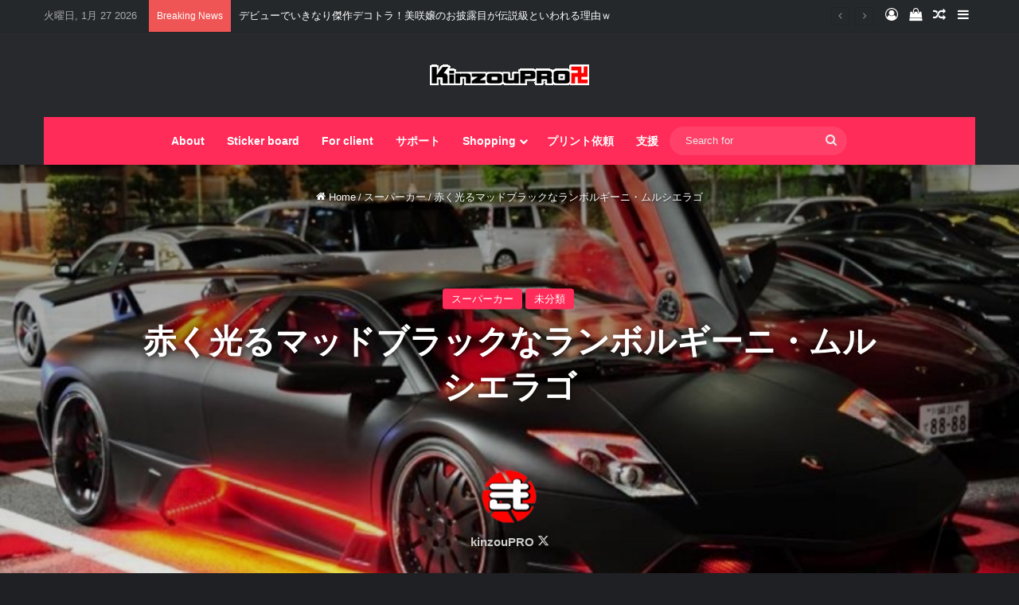

--- FILE ---
content_type: text/html; charset=UTF-8
request_url: https://kinzoupro.com/4350
body_size: 27151
content:
<!DOCTYPE html>
<html lang="ja" class="dark-skin" data-skin="dark" prefix="og: https://ogp.me/ns#">
<head>
	<meta charset="UTF-8" />
	<link rel="profile" href="https://gmpg.org/xfn/11" />
	
<!-- Search Engine Optimization by Rank Math PRO - https://rankmath.com/ -->
<title>赤く光るマッドブラックなランボルギーニ・ムルシエラゴ - きんぞうプロ</title>
<meta name="robots" content="follow, index, max-snippet:-1, max-video-preview:-1, max-image-preview:large"/>
<link rel="canonical" href="https://kinzoupro.com/4350" />
<meta property="og:locale" content="ja_JP" />
<meta property="og:type" content="article" />
<meta property="og:title" content="赤く光るマッドブラックなランボルギーニ・ムルシエラゴ - きんぞうプロ" />
<meta property="og:description" content="車を光らせるのも、どこに照明を仕込むか、ビルダーのセンスと技術の見せ所だとおもいます！ &nbsp;" />
<meta property="og:url" content="https://kinzoupro.com/4350" />
<meta property="og:site_name" content="きんぞうプロ" />
<meta property="article:author" content="https://www.facebook.com/kinzoupro" />
<meta property="article:section" content="スーパーカー" />
<meta property="og:updated_time" content="2016-03-02T10:44:58+09:00" />
<meta property="og:image" content="https://kinzoupro.com/wp-content/uploads/1e35837ea374212452b89845b5ec9db7-01.jpg" />
<meta property="og:image:secure_url" content="https://kinzoupro.com/wp-content/uploads/1e35837ea374212452b89845b5ec9db7-01.jpg" />
<meta property="og:image:width" content="800" />
<meta property="og:image:height" content="532" />
<meta property="og:image:alt" content="赤く光るマッドブラックなランボルギーニ・ムルシエラゴ" />
<meta property="og:image:type" content="image/jpeg" />
<meta property="article:published_time" content="2015-08-17T15:20:50+09:00" />
<meta property="article:modified_time" content="2016-03-02T10:44:58+09:00" />
<meta name="twitter:card" content="summary_large_image" />
<meta name="twitter:title" content="赤く光るマッドブラックなランボルギーニ・ムルシエラゴ - きんぞうプロ" />
<meta name="twitter:description" content="車を光らせるのも、どこに照明を仕込むか、ビルダーのセンスと技術の見せ所だとおもいます！ &nbsp;" />
<meta name="twitter:creator" content="@kinzoupro" />
<meta name="twitter:image" content="https://kinzoupro.com/wp-content/uploads/1e35837ea374212452b89845b5ec9db7-01.jpg" />
<script type="application/ld+json" class="rank-math-schema-pro">{"@context":"https://schema.org","@graph":[{"@type":"Organization","@id":"https://kinzoupro.com/#organization","name":"\u304d\u3093\u305e\u3046\u30d7\u30ed","url":"https://kinzoupro.com"},{"@type":"WebSite","@id":"https://kinzoupro.com/#website","url":"https://kinzoupro.com","name":"\u304d\u3093\u305e\u3046\u30d7\u30ed","publisher":{"@id":"https://kinzoupro.com/#organization"},"inLanguage":"ja"},{"@type":"ImageObject","@id":"https://kinzoupro.com/wp-content/uploads/1e35837ea374212452b89845b5ec9db7-01.jpg","url":"https://kinzoupro.com/wp-content/uploads/1e35837ea374212452b89845b5ec9db7-01.jpg","width":"800","height":"532","inLanguage":"ja"},{"@type":"WebPage","@id":"https://kinzoupro.com/4350#webpage","url":"https://kinzoupro.com/4350","name":"\u8d64\u304f\u5149\u308b\u30de\u30c3\u30c9\u30d6\u30e9\u30c3\u30af\u306a\u30e9\u30f3\u30dc\u30eb\u30ae\u30fc\u30cb\u30fb\u30e0\u30eb\u30b7\u30a8\u30e9\u30b4 - \u304d\u3093\u305e\u3046\u30d7\u30ed","datePublished":"2015-08-17T15:20:50+09:00","dateModified":"2016-03-02T10:44:58+09:00","isPartOf":{"@id":"https://kinzoupro.com/#website"},"primaryImageOfPage":{"@id":"https://kinzoupro.com/wp-content/uploads/1e35837ea374212452b89845b5ec9db7-01.jpg"},"inLanguage":"ja"},{"@type":"Person","@id":"https://kinzoupro.com/author/kanri","name":"kinzouPRO","url":"https://kinzoupro.com/author/kanri","image":{"@type":"ImageObject","@id":"https://kinzoupro.com/wp-content/uploads/square-96x96.png","url":"https://kinzoupro.com/wp-content/uploads/square-96x96.png","caption":"kinzouPRO","inLanguage":"ja"},"sameAs":["https://www.facebook.com/kinzoupro","https://twitter.com/kinzoupro"],"worksFor":{"@id":"https://kinzoupro.com/#organization"}},{"@type":"BlogPosting","headline":"\u8d64\u304f\u5149\u308b\u30de\u30c3\u30c9\u30d6\u30e9\u30c3\u30af\u306a\u30e9\u30f3\u30dc\u30eb\u30ae\u30fc\u30cb\u30fb\u30e0\u30eb\u30b7\u30a8\u30e9\u30b4 - \u304d\u3093\u305e\u3046\u30d7\u30ed","datePublished":"2015-08-17T15:20:50+09:00","dateModified":"2016-03-02T10:44:58+09:00","author":{"@id":"https://kinzoupro.com/author/kanri","name":"kinzouPRO"},"publisher":{"@id":"https://kinzoupro.com/#organization"},"description":"\u8eca\u3092\u5149\u3089\u305b\u308b\u306e\u3082\u3001\u3069\u3053\u306b\u7167\u660e\u3092\u4ed5\u8fbc\u3080\u304b\u3001\u30d3\u30eb\u30c0\u30fc\u306e\u30bb\u30f3\u30b9\u3068\u6280\u8853\u306e\u898b\u305b\u6240\u3060\u3068\u304a\u3082\u3044\u307e\u3059\uff01 &nbsp;","name":"\u8d64\u304f\u5149\u308b\u30de\u30c3\u30c9\u30d6\u30e9\u30c3\u30af\u306a\u30e9\u30f3\u30dc\u30eb\u30ae\u30fc\u30cb\u30fb\u30e0\u30eb\u30b7\u30a8\u30e9\u30b4 - \u304d\u3093\u305e\u3046\u30d7\u30ed","@id":"https://kinzoupro.com/4350#richSnippet","isPartOf":{"@id":"https://kinzoupro.com/4350#webpage"},"image":{"@id":"https://kinzoupro.com/wp-content/uploads/1e35837ea374212452b89845b5ec9db7-01.jpg"},"inLanguage":"ja","mainEntityOfPage":{"@id":"https://kinzoupro.com/4350#webpage"}}]}</script>
<!-- /Rank Math WordPress SEO プラグイン -->

<link rel="alternate" type="application/rss+xml" title="きんぞうプロ &raquo; フィード" href="https://kinzoupro.com/feed" />
<link rel="alternate" type="application/rss+xml" title="きんぞうプロ &raquo; コメントフィード" href="https://kinzoupro.com/comments/feed" />
<link rel="alternate" type="application/rss+xml" title="きんぞうプロ &raquo; 赤く光るマッドブラックなランボルギーニ・ムルシエラゴ のコメントのフィード" href="https://kinzoupro.com/4350/feed" />

		<style type="text/css">
			:root{				
			--tie-preset-gradient-1: linear-gradient(135deg, rgba(6, 147, 227, 1) 0%, rgb(155, 81, 224) 100%);
			--tie-preset-gradient-2: linear-gradient(135deg, rgb(122, 220, 180) 0%, rgb(0, 208, 130) 100%);
			--tie-preset-gradient-3: linear-gradient(135deg, rgba(252, 185, 0, 1) 0%, rgba(255, 105, 0, 1) 100%);
			--tie-preset-gradient-4: linear-gradient(135deg, rgba(255, 105, 0, 1) 0%, rgb(207, 46, 46) 100%);
			--tie-preset-gradient-5: linear-gradient(135deg, rgb(238, 238, 238) 0%, rgb(169, 184, 195) 100%);
			--tie-preset-gradient-6: linear-gradient(135deg, rgb(74, 234, 220) 0%, rgb(151, 120, 209) 20%, rgb(207, 42, 186) 40%, rgb(238, 44, 130) 60%, rgb(251, 105, 98) 80%, rgb(254, 248, 76) 100%);
			--tie-preset-gradient-7: linear-gradient(135deg, rgb(255, 206, 236) 0%, rgb(152, 150, 240) 100%);
			--tie-preset-gradient-8: linear-gradient(135deg, rgb(254, 205, 165) 0%, rgb(254, 45, 45) 50%, rgb(107, 0, 62) 100%);
			--tie-preset-gradient-9: linear-gradient(135deg, rgb(255, 203, 112) 0%, rgb(199, 81, 192) 50%, rgb(65, 88, 208) 100%);
			--tie-preset-gradient-10: linear-gradient(135deg, rgb(255, 245, 203) 0%, rgb(182, 227, 212) 50%, rgb(51, 167, 181) 100%);
			--tie-preset-gradient-11: linear-gradient(135deg, rgb(202, 248, 128) 0%, rgb(113, 206, 126) 100%);
			--tie-preset-gradient-12: linear-gradient(135deg, rgb(2, 3, 129) 0%, rgb(40, 116, 252) 100%);
			--tie-preset-gradient-13: linear-gradient(135deg, #4D34FA, #ad34fa);
			--tie-preset-gradient-14: linear-gradient(135deg, #0057FF, #31B5FF);
			--tie-preset-gradient-15: linear-gradient(135deg, #FF007A, #FF81BD);
			--tie-preset-gradient-16: linear-gradient(135deg, #14111E, #4B4462);
			--tie-preset-gradient-17: linear-gradient(135deg, #F32758, #FFC581);

			
					--main-nav-background: #1f2024;
					--main-nav-secondry-background: rgba(0,0,0,0.2);
					--main-nav-primary-color: #0088ff;
					--main-nav-contrast-primary-color: #FFFFFF;
					--main-nav-text-color: #FFFFFF;
					--main-nav-secondry-text-color: rgba(225,255,255,0.5);
					--main-nav-main-border-color: rgba(255,255,255,0.07);
					--main-nav-secondry-border-color: rgba(255,255,255,0.04);
				
			}
		</style>
	<link rel="alternate" title="oEmbed (JSON)" type="application/json+oembed" href="https://kinzoupro.com/wp-json/oembed/1.0/embed?url=https%3A%2F%2Fkinzoupro.com%2F4350" />
<link rel="alternate" title="oEmbed (XML)" type="text/xml+oembed" href="https://kinzoupro.com/wp-json/oembed/1.0/embed?url=https%3A%2F%2Fkinzoupro.com%2F4350&#038;format=xml" />
<meta name="viewport" content="width=device-width, initial-scale=1.0" /><style id='wp-img-auto-sizes-contain-inline-css' type='text/css'>
img:is([sizes=auto i],[sizes^="auto," i]){contain-intrinsic-size:3000px 1500px}
/*# sourceURL=wp-img-auto-sizes-contain-inline-css */
</style>
<style id='wp-emoji-styles-inline-css' type='text/css'>

	img.wp-smiley, img.emoji {
		display: inline !important;
		border: none !important;
		box-shadow: none !important;
		height: 1em !important;
		width: 1em !important;
		margin: 0 0.07em !important;
		vertical-align: -0.1em !important;
		background: none !important;
		padding: 0 !important;
	}
/*# sourceURL=wp-emoji-styles-inline-css */
</style>
<style id='wp-block-library-inline-css' type='text/css'>
:root{--wp-block-synced-color:#7a00df;--wp-block-synced-color--rgb:122,0,223;--wp-bound-block-color:var(--wp-block-synced-color);--wp-editor-canvas-background:#ddd;--wp-admin-theme-color:#007cba;--wp-admin-theme-color--rgb:0,124,186;--wp-admin-theme-color-darker-10:#006ba1;--wp-admin-theme-color-darker-10--rgb:0,107,160.5;--wp-admin-theme-color-darker-20:#005a87;--wp-admin-theme-color-darker-20--rgb:0,90,135;--wp-admin-border-width-focus:2px}@media (min-resolution:192dpi){:root{--wp-admin-border-width-focus:1.5px}}.wp-element-button{cursor:pointer}:root .has-very-light-gray-background-color{background-color:#eee}:root .has-very-dark-gray-background-color{background-color:#313131}:root .has-very-light-gray-color{color:#eee}:root .has-very-dark-gray-color{color:#313131}:root .has-vivid-green-cyan-to-vivid-cyan-blue-gradient-background{background:linear-gradient(135deg,#00d084,#0693e3)}:root .has-purple-crush-gradient-background{background:linear-gradient(135deg,#34e2e4,#4721fb 50%,#ab1dfe)}:root .has-hazy-dawn-gradient-background{background:linear-gradient(135deg,#faaca8,#dad0ec)}:root .has-subdued-olive-gradient-background{background:linear-gradient(135deg,#fafae1,#67a671)}:root .has-atomic-cream-gradient-background{background:linear-gradient(135deg,#fdd79a,#004a59)}:root .has-nightshade-gradient-background{background:linear-gradient(135deg,#330968,#31cdcf)}:root .has-midnight-gradient-background{background:linear-gradient(135deg,#020381,#2874fc)}:root{--wp--preset--font-size--normal:16px;--wp--preset--font-size--huge:42px}.has-regular-font-size{font-size:1em}.has-larger-font-size{font-size:2.625em}.has-normal-font-size{font-size:var(--wp--preset--font-size--normal)}.has-huge-font-size{font-size:var(--wp--preset--font-size--huge)}.has-text-align-center{text-align:center}.has-text-align-left{text-align:left}.has-text-align-right{text-align:right}.has-fit-text{white-space:nowrap!important}#end-resizable-editor-section{display:none}.aligncenter{clear:both}.items-justified-left{justify-content:flex-start}.items-justified-center{justify-content:center}.items-justified-right{justify-content:flex-end}.items-justified-space-between{justify-content:space-between}.screen-reader-text{border:0;clip-path:inset(50%);height:1px;margin:-1px;overflow:hidden;padding:0;position:absolute;width:1px;word-wrap:normal!important}.screen-reader-text:focus{background-color:#ddd;clip-path:none;color:#444;display:block;font-size:1em;height:auto;left:5px;line-height:normal;padding:15px 23px 14px;text-decoration:none;top:5px;width:auto;z-index:100000}html :where(.has-border-color){border-style:solid}html :where([style*=border-top-color]){border-top-style:solid}html :where([style*=border-right-color]){border-right-style:solid}html :where([style*=border-bottom-color]){border-bottom-style:solid}html :where([style*=border-left-color]){border-left-style:solid}html :where([style*=border-width]){border-style:solid}html :where([style*=border-top-width]){border-top-style:solid}html :where([style*=border-right-width]){border-right-style:solid}html :where([style*=border-bottom-width]){border-bottom-style:solid}html :where([style*=border-left-width]){border-left-style:solid}html :where(img[class*=wp-image-]){height:auto;max-width:100%}:where(figure){margin:0 0 1em}html :where(.is-position-sticky){--wp-admin--admin-bar--position-offset:var(--wp-admin--admin-bar--height,0px)}@media screen and (max-width:600px){html :where(.is-position-sticky){--wp-admin--admin-bar--position-offset:0px}}

/*# sourceURL=wp-block-library-inline-css */
</style><link rel='stylesheet' id='wc-blocks-style-css' href='https://kinzoupro.com/wp-content/plugins/woocommerce/assets/client/blocks/wc-blocks.css?ver=wc-10.4.3' type='text/css' media='all' />
<style id='global-styles-inline-css' type='text/css'>
:root{--wp--preset--aspect-ratio--square: 1;--wp--preset--aspect-ratio--4-3: 4/3;--wp--preset--aspect-ratio--3-4: 3/4;--wp--preset--aspect-ratio--3-2: 3/2;--wp--preset--aspect-ratio--2-3: 2/3;--wp--preset--aspect-ratio--16-9: 16/9;--wp--preset--aspect-ratio--9-16: 9/16;--wp--preset--color--black: #000000;--wp--preset--color--cyan-bluish-gray: #abb8c3;--wp--preset--color--white: #ffffff;--wp--preset--color--pale-pink: #f78da7;--wp--preset--color--vivid-red: #cf2e2e;--wp--preset--color--luminous-vivid-orange: #ff6900;--wp--preset--color--luminous-vivid-amber: #fcb900;--wp--preset--color--light-green-cyan: #7bdcb5;--wp--preset--color--vivid-green-cyan: #00d084;--wp--preset--color--pale-cyan-blue: #8ed1fc;--wp--preset--color--vivid-cyan-blue: #0693e3;--wp--preset--color--vivid-purple: #9b51e0;--wp--preset--color--global-color: #ff2b58;--wp--preset--gradient--vivid-cyan-blue-to-vivid-purple: linear-gradient(135deg,rgb(6,147,227) 0%,rgb(155,81,224) 100%);--wp--preset--gradient--light-green-cyan-to-vivid-green-cyan: linear-gradient(135deg,rgb(122,220,180) 0%,rgb(0,208,130) 100%);--wp--preset--gradient--luminous-vivid-amber-to-luminous-vivid-orange: linear-gradient(135deg,rgb(252,185,0) 0%,rgb(255,105,0) 100%);--wp--preset--gradient--luminous-vivid-orange-to-vivid-red: linear-gradient(135deg,rgb(255,105,0) 0%,rgb(207,46,46) 100%);--wp--preset--gradient--very-light-gray-to-cyan-bluish-gray: linear-gradient(135deg,rgb(238,238,238) 0%,rgb(169,184,195) 100%);--wp--preset--gradient--cool-to-warm-spectrum: linear-gradient(135deg,rgb(74,234,220) 0%,rgb(151,120,209) 20%,rgb(207,42,186) 40%,rgb(238,44,130) 60%,rgb(251,105,98) 80%,rgb(254,248,76) 100%);--wp--preset--gradient--blush-light-purple: linear-gradient(135deg,rgb(255,206,236) 0%,rgb(152,150,240) 100%);--wp--preset--gradient--blush-bordeaux: linear-gradient(135deg,rgb(254,205,165) 0%,rgb(254,45,45) 50%,rgb(107,0,62) 100%);--wp--preset--gradient--luminous-dusk: linear-gradient(135deg,rgb(255,203,112) 0%,rgb(199,81,192) 50%,rgb(65,88,208) 100%);--wp--preset--gradient--pale-ocean: linear-gradient(135deg,rgb(255,245,203) 0%,rgb(182,227,212) 50%,rgb(51,167,181) 100%);--wp--preset--gradient--electric-grass: linear-gradient(135deg,rgb(202,248,128) 0%,rgb(113,206,126) 100%);--wp--preset--gradient--midnight: linear-gradient(135deg,rgb(2,3,129) 0%,rgb(40,116,252) 100%);--wp--preset--font-size--small: 13px;--wp--preset--font-size--medium: 20px;--wp--preset--font-size--large: 36px;--wp--preset--font-size--x-large: 42px;--wp--preset--spacing--20: 0.44rem;--wp--preset--spacing--30: 0.67rem;--wp--preset--spacing--40: 1rem;--wp--preset--spacing--50: 1.5rem;--wp--preset--spacing--60: 2.25rem;--wp--preset--spacing--70: 3.38rem;--wp--preset--spacing--80: 5.06rem;--wp--preset--shadow--natural: 6px 6px 9px rgba(0, 0, 0, 0.2);--wp--preset--shadow--deep: 12px 12px 50px rgba(0, 0, 0, 0.4);--wp--preset--shadow--sharp: 6px 6px 0px rgba(0, 0, 0, 0.2);--wp--preset--shadow--outlined: 6px 6px 0px -3px rgb(255, 255, 255), 6px 6px rgb(0, 0, 0);--wp--preset--shadow--crisp: 6px 6px 0px rgb(0, 0, 0);}:where(.is-layout-flex){gap: 0.5em;}:where(.is-layout-grid){gap: 0.5em;}body .is-layout-flex{display: flex;}.is-layout-flex{flex-wrap: wrap;align-items: center;}.is-layout-flex > :is(*, div){margin: 0;}body .is-layout-grid{display: grid;}.is-layout-grid > :is(*, div){margin: 0;}:where(.wp-block-columns.is-layout-flex){gap: 2em;}:where(.wp-block-columns.is-layout-grid){gap: 2em;}:where(.wp-block-post-template.is-layout-flex){gap: 1.25em;}:where(.wp-block-post-template.is-layout-grid){gap: 1.25em;}.has-black-color{color: var(--wp--preset--color--black) !important;}.has-cyan-bluish-gray-color{color: var(--wp--preset--color--cyan-bluish-gray) !important;}.has-white-color{color: var(--wp--preset--color--white) !important;}.has-pale-pink-color{color: var(--wp--preset--color--pale-pink) !important;}.has-vivid-red-color{color: var(--wp--preset--color--vivid-red) !important;}.has-luminous-vivid-orange-color{color: var(--wp--preset--color--luminous-vivid-orange) !important;}.has-luminous-vivid-amber-color{color: var(--wp--preset--color--luminous-vivid-amber) !important;}.has-light-green-cyan-color{color: var(--wp--preset--color--light-green-cyan) !important;}.has-vivid-green-cyan-color{color: var(--wp--preset--color--vivid-green-cyan) !important;}.has-pale-cyan-blue-color{color: var(--wp--preset--color--pale-cyan-blue) !important;}.has-vivid-cyan-blue-color{color: var(--wp--preset--color--vivid-cyan-blue) !important;}.has-vivid-purple-color{color: var(--wp--preset--color--vivid-purple) !important;}.has-black-background-color{background-color: var(--wp--preset--color--black) !important;}.has-cyan-bluish-gray-background-color{background-color: var(--wp--preset--color--cyan-bluish-gray) !important;}.has-white-background-color{background-color: var(--wp--preset--color--white) !important;}.has-pale-pink-background-color{background-color: var(--wp--preset--color--pale-pink) !important;}.has-vivid-red-background-color{background-color: var(--wp--preset--color--vivid-red) !important;}.has-luminous-vivid-orange-background-color{background-color: var(--wp--preset--color--luminous-vivid-orange) !important;}.has-luminous-vivid-amber-background-color{background-color: var(--wp--preset--color--luminous-vivid-amber) !important;}.has-light-green-cyan-background-color{background-color: var(--wp--preset--color--light-green-cyan) !important;}.has-vivid-green-cyan-background-color{background-color: var(--wp--preset--color--vivid-green-cyan) !important;}.has-pale-cyan-blue-background-color{background-color: var(--wp--preset--color--pale-cyan-blue) !important;}.has-vivid-cyan-blue-background-color{background-color: var(--wp--preset--color--vivid-cyan-blue) !important;}.has-vivid-purple-background-color{background-color: var(--wp--preset--color--vivid-purple) !important;}.has-black-border-color{border-color: var(--wp--preset--color--black) !important;}.has-cyan-bluish-gray-border-color{border-color: var(--wp--preset--color--cyan-bluish-gray) !important;}.has-white-border-color{border-color: var(--wp--preset--color--white) !important;}.has-pale-pink-border-color{border-color: var(--wp--preset--color--pale-pink) !important;}.has-vivid-red-border-color{border-color: var(--wp--preset--color--vivid-red) !important;}.has-luminous-vivid-orange-border-color{border-color: var(--wp--preset--color--luminous-vivid-orange) !important;}.has-luminous-vivid-amber-border-color{border-color: var(--wp--preset--color--luminous-vivid-amber) !important;}.has-light-green-cyan-border-color{border-color: var(--wp--preset--color--light-green-cyan) !important;}.has-vivid-green-cyan-border-color{border-color: var(--wp--preset--color--vivid-green-cyan) !important;}.has-pale-cyan-blue-border-color{border-color: var(--wp--preset--color--pale-cyan-blue) !important;}.has-vivid-cyan-blue-border-color{border-color: var(--wp--preset--color--vivid-cyan-blue) !important;}.has-vivid-purple-border-color{border-color: var(--wp--preset--color--vivid-purple) !important;}.has-vivid-cyan-blue-to-vivid-purple-gradient-background{background: var(--wp--preset--gradient--vivid-cyan-blue-to-vivid-purple) !important;}.has-light-green-cyan-to-vivid-green-cyan-gradient-background{background: var(--wp--preset--gradient--light-green-cyan-to-vivid-green-cyan) !important;}.has-luminous-vivid-amber-to-luminous-vivid-orange-gradient-background{background: var(--wp--preset--gradient--luminous-vivid-amber-to-luminous-vivid-orange) !important;}.has-luminous-vivid-orange-to-vivid-red-gradient-background{background: var(--wp--preset--gradient--luminous-vivid-orange-to-vivid-red) !important;}.has-very-light-gray-to-cyan-bluish-gray-gradient-background{background: var(--wp--preset--gradient--very-light-gray-to-cyan-bluish-gray) !important;}.has-cool-to-warm-spectrum-gradient-background{background: var(--wp--preset--gradient--cool-to-warm-spectrum) !important;}.has-blush-light-purple-gradient-background{background: var(--wp--preset--gradient--blush-light-purple) !important;}.has-blush-bordeaux-gradient-background{background: var(--wp--preset--gradient--blush-bordeaux) !important;}.has-luminous-dusk-gradient-background{background: var(--wp--preset--gradient--luminous-dusk) !important;}.has-pale-ocean-gradient-background{background: var(--wp--preset--gradient--pale-ocean) !important;}.has-electric-grass-gradient-background{background: var(--wp--preset--gradient--electric-grass) !important;}.has-midnight-gradient-background{background: var(--wp--preset--gradient--midnight) !important;}.has-small-font-size{font-size: var(--wp--preset--font-size--small) !important;}.has-medium-font-size{font-size: var(--wp--preset--font-size--medium) !important;}.has-large-font-size{font-size: var(--wp--preset--font-size--large) !important;}.has-x-large-font-size{font-size: var(--wp--preset--font-size--x-large) !important;}
/*# sourceURL=global-styles-inline-css */
</style>

<style id='classic-theme-styles-inline-css' type='text/css'>
/*! This file is auto-generated */
.wp-block-button__link{color:#fff;background-color:#32373c;border-radius:9999px;box-shadow:none;text-decoration:none;padding:calc(.667em + 2px) calc(1.333em + 2px);font-size:1.125em}.wp-block-file__button{background:#32373c;color:#fff;text-decoration:none}
/*# sourceURL=/wp-includes/css/classic-themes.min.css */
</style>
<link rel='stylesheet' id='novashare-css-css' href='https://kinzoupro.com/wp-content/plugins/novashare/css/style.min.css?ver=1.6.4' type='text/css' media='all' />
<link rel='stylesheet' id='responsive-lightbox-swipebox-css' href='https://kinzoupro.com/wp-content/plugins/responsive-lightbox/assets/swipebox/swipebox.min.css?ver=1.5.2' type='text/css' media='all' />
<link rel='stylesheet' id='wcpa-datetime-css' href='https://kinzoupro.com/wp-content/plugins/woo-custom-product-addons-pro/assets/plugins/datetimepicker/jquery.datetimepicker.min.css?ver=3.9.2' type='text/css' media='all' />
<link rel='stylesheet' id='wcpa-colorpicker-css' href='https://kinzoupro.com/wp-content/plugins/woo-custom-product-addons-pro/assets/plugins/spectrum/spectrum.min.css?ver=3.9.2' type='text/css' media='all' />
<link rel='stylesheet' id='wcpa-frontend-css' href='https://kinzoupro.com/wp-content/plugins/woo-custom-product-addons-pro/assets/css/frontend.min.css?ver=3.9.2' type='text/css' media='all' />
<link rel='stylesheet' id='tie-css-woocommerce-css' href='https://kinzoupro.com/wp-content/themes/jannah/assets/css/plugins/woocommerce.min.css?ver=7.6.1' type='text/css' media='all' />
<style id='woocommerce-inline-inline-css' type='text/css'>
.woocommerce form .form-row .required { visibility: visible; }
/*# sourceURL=woocommerce-inline-inline-css */
</style>
<link rel='stylesheet' id='click2tweet-css-css' href='https://kinzoupro.com/wp-content/plugins/easy-social-share-buttons3/assets/modules/click-to-tweet.min.css?ver=6.9' type='text/css' media='all' />
<link rel='stylesheet' id='easy-social-share-buttons-css' href='https://kinzoupro.com/wp-content/plugins/easy-social-share-buttons3/assets/css/easy-social-share-buttons.min.css?ver=6.9' type='text/css' media='all' />
<link rel='stylesheet' id='tie-css-base-css' href='https://kinzoupro.com/wp-content/themes/jannah/assets/css/base.min.css?ver=7.6.1' type='text/css' media='all' />
<link rel='stylesheet' id='tie-css-styles-css' href='https://kinzoupro.com/wp-content/themes/jannah/assets/css/style.min.css?ver=7.6.1' type='text/css' media='all' />
<link rel='stylesheet' id='tie-css-widgets-css' href='https://kinzoupro.com/wp-content/themes/jannah/assets/css/widgets.min.css?ver=7.6.1' type='text/css' media='all' />
<link rel='stylesheet' id='tie-css-helpers-css' href='https://kinzoupro.com/wp-content/themes/jannah/assets/css/helpers.min.css?ver=7.6.1' type='text/css' media='all' />
<link rel='stylesheet' id='tie-fontawesome5-css' href='https://kinzoupro.com/wp-content/themes/jannah/assets/css/fontawesome.css?ver=7.6.1' type='text/css' media='all' />
<link rel='stylesheet' id='tie-css-single-css' href='https://kinzoupro.com/wp-content/themes/jannah/assets/css/single.min.css?ver=7.6.1' type='text/css' media='all' />
<link rel='stylesheet' id='tie-css-print-css' href='https://kinzoupro.com/wp-content/themes/jannah/assets/css/print.css?ver=7.6.1' type='text/css' media='print' />
<link rel='stylesheet' id='tie-theme-child-css-css' href='https://kinzoupro.com/wp-content/themes/jannah-child/style.css?ver=6.9' type='text/css' media='all' />
<style id='kadence-blocks-global-variables-inline-css' type='text/css'>
:root {--global-kb-font-size-sm:clamp(0.8rem, 0.73rem + 0.217vw, 0.9rem);--global-kb-font-size-md:clamp(1.1rem, 0.995rem + 0.326vw, 1.25rem);--global-kb-font-size-lg:clamp(1.75rem, 1.576rem + 0.543vw, 2rem);--global-kb-font-size-xl:clamp(2.25rem, 1.728rem + 1.63vw, 3rem);--global-kb-font-size-xxl:clamp(2.5rem, 1.456rem + 3.26vw, 4rem);--global-kb-font-size-xxxl:clamp(2.75rem, 0.489rem + 7.065vw, 6rem);}:root {--global-palette1: #3182CE;--global-palette2: #2B6CB0;--global-palette3: #1A202C;--global-palette4: #2D3748;--global-palette5: #4A5568;--global-palette6: #718096;--global-palette7: #EDF2F7;--global-palette8: #F7FAFC;--global-palette9: #ffffff;}
.wf-active .logo-text,.wf-active h1,.wf-active h2,.wf-active h3,.wf-active h4,.wf-active h5,.wf-active h6,.wf-active .the-subtitle{font-family: 'Poppins';}:root:root{--brand-color: #ff2b58;--dark-brand-color: #cd0026;--bright-color: #FFFFFF;--base-color: #2c2f34;}#reading-position-indicator{box-shadow: 0 0 10px rgba( 255,43,88,0.7);}:root:root{--brand-color: #ff2b58;--dark-brand-color: #cd0026;--bright-color: #FFFFFF;--base-color: #2c2f34;}#reading-position-indicator{box-shadow: 0 0 10px rgba( 255,43,88,0.7);}#header-notification-bar{background: var( --tie-preset-gradient-13 );}#header-notification-bar{--tie-buttons-color: #FFFFFF;--tie-buttons-border-color: #FFFFFF;--tie-buttons-hover-color: #e1e1e1;--tie-buttons-hover-text: #000000;}#header-notification-bar{--tie-buttons-text: #000000;}#top-nav,#top-nav .sub-menu,#top-nav .comp-sub-menu,#top-nav .ticker-content,#top-nav .ticker-swipe,.top-nav-boxed #top-nav .topbar-wrapper,.top-nav-dark .top-menu ul,#autocomplete-suggestions.search-in-top-nav{background-color : #25282b;}#top-nav *,#autocomplete-suggestions.search-in-top-nav{border-color: rgba( #FFFFFF,0.08);}#top-nav .icon-basecloud-bg:after{color: #25282b;}#top-nav a:not(:hover),#top-nav input,#top-nav #search-submit,#top-nav .fa-spinner,#top-nav .dropdown-social-icons li a span,#top-nav .components > li .social-link:not(:hover) span,#autocomplete-suggestions.search-in-top-nav a{color: #ffffff;}#top-nav input::-moz-placeholder{color: #ffffff;}#top-nav input:-moz-placeholder{color: #ffffff;}#top-nav input:-ms-input-placeholder{color: #ffffff;}#top-nav input::-webkit-input-placeholder{color: #ffffff;}#top-nav,.search-in-top-nav{--tie-buttons-color: #ff2b58;--tie-buttons-border-color: #ff2b58;--tie-buttons-text: #FFFFFF;--tie-buttons-hover-color: #e10d3a;}#top-nav a:hover,#top-nav .menu li:hover > a,#top-nav .menu > .tie-current-menu > a,#top-nav .components > li:hover > a,#top-nav .components #search-submit:hover,#autocomplete-suggestions.search-in-top-nav .post-title a:hover{color: #ff2b58;}#top-nav,#top-nav .comp-sub-menu,#top-nav .tie-weather-widget{color: #aaaaaa;}#autocomplete-suggestions.search-in-top-nav .post-meta,#autocomplete-suggestions.search-in-top-nav .post-meta a:not(:hover){color: rgba( 170,170,170,0.7 );}#top-nav .weather-icon .icon-cloud,#top-nav .weather-icon .icon-basecloud-bg,#top-nav .weather-icon .icon-cloud-behind{color: #aaaaaa !important;}#main-nav .main-menu-wrapper,#main-nav .menu-sub-content,#main-nav .comp-sub-menu,#main-nav ul.cats-vertical li a.is-active,#main-nav ul.cats-vertical li a:hover,#autocomplete-suggestions.search-in-main-nav{background-color: #ff2b58;}#main-nav{border-width: 0;}#theme-header #main-nav:not(.fixed-nav){bottom: 0;}#main-nav .icon-basecloud-bg:after{color: #ff2b58;}#autocomplete-suggestions.search-in-main-nav{border-color: rgba(255,255,255,0.07);}.main-nav-boxed #main-nav .main-menu-wrapper{border-width: 0;}#main-nav a:not(:hover),#main-nav a.social-link:not(:hover) span,#main-nav .dropdown-social-icons li a span,#autocomplete-suggestions.search-in-main-nav a{color: #ffffff;}.main-nav,.search-in-main-nav{--main-nav-primary-color: #333333;--tie-buttons-color: #333333;--tie-buttons-border-color: #333333;--tie-buttons-text: #FFFFFF;--tie-buttons-hover-color: #151515;}#main-nav .mega-links-head:after,#main-nav .cats-horizontal a.is-active,#main-nav .cats-horizontal a:hover,#main-nav .spinner > div{background-color: #333333;}#main-nav .menu ul li:hover > a,#main-nav .menu ul li.current-menu-item:not(.mega-link-column) > a,#main-nav .components a:hover,#main-nav .components > li:hover > a,#main-nav #search-submit:hover,#main-nav .cats-vertical a.is-active,#main-nav .cats-vertical a:hover,#main-nav .mega-menu .post-meta a:hover,#main-nav .mega-menu .post-box-title a:hover,#autocomplete-suggestions.search-in-main-nav a:hover,#main-nav .spinner-circle:after{color: #333333;}#main-nav .menu > li.tie-current-menu > a,#main-nav .menu > li:hover > a,.theme-header #main-nav .mega-menu .cats-horizontal a.is-active,.theme-header #main-nav .mega-menu .cats-horizontal a:hover{color: #FFFFFF;}#main-nav .menu > li.tie-current-menu > a:before,#main-nav .menu > li:hover > a:before{border-top-color: #FFFFFF;}#main-nav,#main-nav input,#main-nav #search-submit,#main-nav .fa-spinner,#main-nav .comp-sub-menu,#main-nav .tie-weather-widget{color: #e8e8e8;}#main-nav input::-moz-placeholder{color: #e8e8e8;}#main-nav input:-moz-placeholder{color: #e8e8e8;}#main-nav input:-ms-input-placeholder{color: #e8e8e8;}#main-nav input::-webkit-input-placeholder{color: #e8e8e8;}#main-nav .mega-menu .post-meta,#main-nav .mega-menu .post-meta a,#autocomplete-suggestions.search-in-main-nav .post-meta{color: rgba(232,232,232,0.6);}#main-nav .weather-icon .icon-cloud,#main-nav .weather-icon .icon-basecloud-bg,#main-nav .weather-icon .icon-cloud-behind{color: #e8e8e8 !important;}
/*# sourceURL=kadence-blocks-global-variables-inline-css */
</style>
<script type="text/javascript" src="https://kinzoupro.com/wp-includes/js/jquery/jquery.min.js?ver=3.7.1" id="jquery-core-js"></script>
<script type="text/javascript" src="https://kinzoupro.com/wp-includes/js/jquery/jquery-migrate.min.js?ver=3.4.1" id="jquery-migrate-js"></script>
<script type="text/javascript" src="https://kinzoupro.com/wp-content/plugins/responsive-lightbox/assets/dompurify/purify.min.js?ver=3.3.1" id="dompurify-js"></script>
<script type="text/javascript" id="responsive-lightbox-sanitizer-js-before">
/* <![CDATA[ */
window.RLG = window.RLG || {}; window.RLG.sanitizeAllowedHosts = ["youtube.com","www.youtube.com","youtu.be","vimeo.com","player.vimeo.com"];
//# sourceURL=responsive-lightbox-sanitizer-js-before
/* ]]> */
</script>
<script type="text/javascript" src="https://kinzoupro.com/wp-content/plugins/responsive-lightbox/js/sanitizer.js?ver=2.6.1" id="responsive-lightbox-sanitizer-js"></script>
<script type="text/javascript" src="https://kinzoupro.com/wp-content/plugins/responsive-lightbox/assets/swipebox/jquery.swipebox.min.js?ver=1.5.2" id="responsive-lightbox-swipebox-js"></script>
<script type="text/javascript" src="https://kinzoupro.com/wp-includes/js/underscore.min.js?ver=1.13.7" id="underscore-js"></script>
<script type="text/javascript" src="https://kinzoupro.com/wp-content/plugins/responsive-lightbox/assets/infinitescroll/infinite-scroll.pkgd.min.js?ver=4.0.1" id="responsive-lightbox-infinite-scroll-js"></script>
<script type="text/javascript" id="responsive-lightbox-js-before">
/* <![CDATA[ */
var rlArgs = {"script":"swipebox","selector":"lightbox","customEvents":"","activeGalleries":true,"animation":true,"hideCloseButtonOnMobile":false,"removeBarsOnMobile":false,"hideBars":true,"hideBarsDelay":5000,"videoMaxWidth":1080,"useSVG":true,"loopAtEnd":false,"woocommerce_gallery":false,"ajaxurl":"https:\/\/kinzoupro.com\/wp-admin\/admin-ajax.php","nonce":"12eb786ef6","preview":false,"postId":4350,"scriptExtension":false};

//# sourceURL=responsive-lightbox-js-before
/* ]]> */
</script>
<script type="text/javascript" src="https://kinzoupro.com/wp-content/plugins/responsive-lightbox/js/front.js?ver=2.6.1" id="responsive-lightbox-js"></script>
<script type="text/javascript" src="https://kinzoupro.com/wp-content/plugins/woocommerce/assets/js/jquery-blockui/jquery.blockUI.min.js?ver=2.7.0-wc.10.4.3" id="wc-jquery-blockui-js" defer="defer" data-wp-strategy="defer"></script>
<script type="text/javascript" id="wc-add-to-cart-js-extra">
/* <![CDATA[ */
var wc_add_to_cart_params = {"ajax_url":"/wp-admin/admin-ajax.php","wc_ajax_url":"/?wc-ajax=%%endpoint%%","i18n_view_cart":"\u304a\u8cb7\u3044\u7269\u30ab\u30b4\u3092\u8868\u793a","cart_url":"https://kinzoupro.com/cart","is_cart":"","cart_redirect_after_add":"yes"};
//# sourceURL=wc-add-to-cart-js-extra
/* ]]> */
</script>
<script type="text/javascript" src="https://kinzoupro.com/wp-content/plugins/woocommerce/assets/js/frontend/add-to-cart.min.js?ver=10.4.3" id="wc-add-to-cart-js" defer="defer" data-wp-strategy="defer"></script>
<script type="text/javascript" src="https://kinzoupro.com/wp-content/plugins/woocommerce/assets/js/js-cookie/js.cookie.min.js?ver=2.1.4-wc.10.4.3" id="wc-js-cookie-js" defer="defer" data-wp-strategy="defer"></script>
<script type="text/javascript" id="woocommerce-js-extra">
/* <![CDATA[ */
var woocommerce_params = {"ajax_url":"/wp-admin/admin-ajax.php","wc_ajax_url":"/?wc-ajax=%%endpoint%%","i18n_password_show":"\u30d1\u30b9\u30ef\u30fc\u30c9\u3092\u8868\u793a","i18n_password_hide":"\u30d1\u30b9\u30ef\u30fc\u30c9\u3092\u96a0\u3059"};
//# sourceURL=woocommerce-js-extra
/* ]]> */
</script>
<script type="text/javascript" src="https://kinzoupro.com/wp-content/plugins/woocommerce/assets/js/frontend/woocommerce.min.js?ver=10.4.3" id="woocommerce-js" defer="defer" data-wp-strategy="defer"></script>
<link rel="https://api.w.org/" href="https://kinzoupro.com/wp-json/" /><link rel="alternate" title="JSON" type="application/json" href="https://kinzoupro.com/wp-json/wp/v2/posts/4350" /><link rel="EditURI" type="application/rsd+xml" title="RSD" href="https://kinzoupro.com/xmlrpc.php?rsd" />
<meta name="generator" content="WordPress 6.9" />
<link rel='shortlink' href='https://kinzoupro.com/?p=4350' />
		<script>
			document.documentElement.className = document.documentElement.className.replace('no-js', 'js');
		</script>
				<style>
			.no-js img.lazyload {
				display: none;
			}

			figure.wp-block-image img.lazyloading {
				min-width: 150px;
			}

						.lazyload, .lazyloading {
				opacity: 0;
			}

			.lazyloaded {
				opacity: 1;
				transition: opacity 400ms;
				transition-delay: 0ms;
			}

					</style>
		<!-- Analytics by WP Statistics - https://wp-statistics.com -->
<meta http-equiv="X-UA-Compatible" content="IE=edge">
	<noscript><style>.woocommerce-product-gallery{ opacity: 1 !important; }</style></noscript>
	<script type="text/javascript" id="google_gtagjs" src="https://kinzoupro.com/?local_ga_js=103279cad40f11c1cceabc544701f514" async="async"></script>
<script type="text/javascript" id="google_gtagjs-inline">
/* <![CDATA[ */
window.dataLayer = window.dataLayer || [];function gtag(){dataLayer.push(arguments);}gtag('js', new Date());gtag('config', 'G-B5YQFN3YS3', {'anonymize_ip': true} );
/* ]]> */
</script>
<link rel="icon" href="https://kinzoupro.com/wp-content/uploads/5f40d173b8b63dd1be83cc24ef7e6666-01.png" sizes="32x32" />
<link rel="icon" href="https://kinzoupro.com/wp-content/uploads/5f40d173b8b63dd1be83cc24ef7e6666-01.png" sizes="192x192" />
<link rel="apple-touch-icon" href="https://kinzoupro.com/wp-content/uploads/5f40d173b8b63dd1be83cc24ef7e6666-01.png" />
<meta name="msapplication-TileImage" content="https://kinzoupro.com/wp-content/uploads/5f40d173b8b63dd1be83cc24ef7e6666-01.png" />
</head>

<body id="tie-body" class="wp-singular post-template-default single single-post postid-4350 single-format-standard wp-theme-jannah wp-child-theme-jannah-child theme-jannah woocommerce-no-js wrapper-has-shadow block-head-1 magazine2 is-thumb-overlay-disabled is-desktop is-header-layout-2 one-column-no-sidebar post-layout-8 centered-title-big-bg essb-8.8">



<div class="background-overlay">

	<div id="tie-container" class="site tie-container">

		
		<div id="tie-wrapper">
			
<header id="theme-header" class="theme-header header-layout-2 main-nav-dark main-nav-default-dark main-nav-below main-nav-boxed no-stream-item top-nav-active top-nav-light top-nav-default-light top-nav-above has-shadow has-normal-width-logo mobile-header-default">
	
<nav id="top-nav"  class="has-date-breaking-components top-nav header-nav has-breaking-news" aria-label="Secondary Navigation">
	<div class="container">
		<div class="topbar-wrapper">

			
					<div class="topbar-today-date">
						火曜日, 1月 27 2026					</div>
					
			<div class="tie-alignleft">
				
<div class="breaking controls-is-active">

	<span class="breaking-title">
		<span class="tie-icon-bolt breaking-icon" aria-hidden="true"></span>
		<span class="breaking-title-text">Breaking News</span>
	</span>

	<ul id="breaking-news-in-header" class="breaking-news" data-type="reveal" data-arrows="true">

		
							<li class="news-item">
								<a href="https://kinzoupro.com/37780">デビューでいきなり傑作デコトラ！美咲嬢のお披露目が伝説級といわれる理由ｗ</a>
							</li>

							
							<li class="news-item">
								<a href="https://kinzoupro.com/37738">これがストリートドリフトの神業リアル「溝落とし」だ！</a>
							</li>

							
							<li class="news-item">
								<a href="https://kinzoupro.com/37718">つばさの党激闘史【日本保守党編】現行犯逮捕、馬乗り、怒鳴りあい！これは選挙運動か？妨害か？表現の自由か？</a>
							</li>

							
							<li class="news-item">
								<a href="https://kinzoupro.com/37703">リアルトラックス Vol.5「はたらくトラック撮影極意」</a>
							</li>

							
							<li class="news-item">
								<a href="https://kinzoupro.com/37693">ストリートドリフトは夜だけ開く悪の華</a>
							</li>

							
							<li class="news-item">
								<a href="https://kinzoupro.com/37549">【ストリートドリフトの名車】セクシーナイツのトライバルバイナル86</a>
							</li>

							
							<li class="news-item">
								<a href="https://kinzoupro.com/26528">これは事件だ！と煽るのがドリフト映画vs事件を隠そうとするのがストリートドリフトｗ</a>
							</li>

							
							<li class="news-item">
								<a href="https://kinzoupro.com/19380">大黒PAでライブペイントパフォーマンス！ポスカを操るストリートアーティスト5329さん！</a>
							</li>

							
							<li class="news-item">
								<a href="https://kinzoupro.com/19394">カミオンもチャンプロードも仰天？街道レーサー名門水戸レーシングのデコトラ紫響丸トラック魂に先行公開！</a>
							</li>

							
							<li class="news-item">
								<a href="https://kinzoupro.com/19355">川崎治安反映ストリートアートは桜木町グラフティを超えるか！</a>
							</li>

							
	</ul>
</div><!-- #breaking /-->
			</div><!-- .tie-alignleft /-->

			<div class="tie-alignright">
				<ul class="components">
	
		<li class=" popup-login-icon menu-item custom-menu-link">
			<a href="#" class="lgoin-btn tie-popup-trigger">
				<span class="tie-icon-author" aria-hidden="true"></span>
				<span class="screen-reader-text">Log In</span>			</a>
		</li>

				<li class="shopping-cart-icon menu-item custom-menu-link">
			<a href="https://kinzoupro.com/cart" title="View your shopping cart">
				<span class="shooping-cart-counter menu-counter-bubble-outer"></span>
				<span class="tie-icon-shopping-bag" aria-hidden="true"></span>
				<span class="screen-reader-text">View your shopping cart</span>
			</a>
				<div class="components-sub-menu comp-sub-menu">
			<div class="shopping-cart-details">
				
			<div class="shopping-cart-details">
							<div class="cart-empty-message">
					Your cart is currently empty.				</div>
				<a href="https://kinzoupro.com/shop" class="checkout-button button">Go to the shop</a>
							</div><!-- shopping-cart-details -->
					</div><!-- shopping-cart-details -->
		</div><!-- .components-sub-menu /-->
		</li><!-- .shopping-cart-btn /-->
		<li class="random-post-icon menu-item custom-menu-link">
		<a href="/4350?random-post=1" class="random-post" title="Random Article" rel="nofollow">
			<span class="tie-icon-random" aria-hidden="true"></span>
			<span class="screen-reader-text">Random Article</span>
		</a>
	</li>
		<li class="side-aside-nav-icon menu-item custom-menu-link">
		<a href="#">
			<span class="tie-icon-navicon" aria-hidden="true"></span>
			<span class="screen-reader-text">Sidebar</span>
		</a>
	</li>
	</ul><!-- Components -->			</div><!-- .tie-alignright /-->

		</div><!-- .topbar-wrapper /-->
	</div><!-- .container /-->
</nav><!-- #top-nav /-->

<div class="container header-container">
	<div class="tie-row logo-row">

		
		<div class="logo-wrapper">
			<div class="tie-col-md-4 logo-container clearfix">
				<div id="mobile-header-components-area_1" class="mobile-header-components"><ul class="components"><li class="mobile-component_menu custom-menu-link"><a href="#" id="mobile-menu-icon" class=""><span class="tie-mobile-menu-icon nav-icon is-layout-1"></span><span class="screen-reader-text">Menu</span></a></li></ul></div>
		<div id="logo" class="image-logo" >

			
			<a title="きんぞうプロ" href="https://kinzoupro.com/">
				
				<picture class="tie-logo-default tie-logo-picture">
					
					<source class="tie-logo-source-default tie-logo-source" data-srcset="https://kinzoupro.com/wp-content/uploads/logo200x25-2.png">
					<img class="tie-logo-img-default tie-logo-img lazyload" data-src="https://kinzoupro.com/wp-content/uploads/logo200x25-2.png" alt="きんぞうプロ" width="200" height="26" style="--smush-placeholder-width: 200px; --smush-placeholder-aspect-ratio: 200/26;max-height:26px !important; width: auto;" src="[data-uri]" /><noscript><img class="tie-logo-img-default tie-logo-img" src="https://kinzoupro.com/wp-content/uploads/logo200x25-2.png" alt="きんぞうプロ" width="200" height="26" style="max-height:26px !important; width: auto;" /></noscript>
				</picture>
						</a>

			
		</div><!-- #logo /-->

		<div id="mobile-header-components-area_2" class="mobile-header-components"><ul class="components"><li class="mobile-component_search custom-menu-link">
				<a href="#" class="tie-search-trigger-mobile">
					<span class="tie-icon-search tie-search-icon" aria-hidden="true"></span>
					<span class="screen-reader-text">Search for</span>
				</a>
			</li></ul></div>			</div><!-- .tie-col /-->
		</div><!-- .logo-wrapper /-->

		
	</div><!-- .tie-row /-->
</div><!-- .container /-->

<div class="main-nav-wrapper">
	<nav id="main-nav" data-skin="search-in-main-nav" class="main-nav header-nav live-search-parent menu-style-default menu-style-solid-bg"  aria-label="Primary Navigation">
		<div class="container">

			<div class="main-menu-wrapper">

				
				<div id="menu-components-wrap">

					
		<div id="sticky-logo" class="image-logo">

			
			<a title="きんぞうプロ" href="https://kinzoupro.com/">
				
				<picture class="tie-logo-default tie-logo-picture">
					<source class="tie-logo-source-default tie-logo-source" data-srcset="https://kinzoupro.com/wp-content/uploads/logo200x25-2.png">
					<img class="tie-logo-img-default tie-logo-img lazyload" data-src="https://kinzoupro.com/wp-content/uploads/logo200x25-2.png" alt="きんぞうプロ" style="--smush-placeholder-width: 200px; --smush-placeholder-aspect-ratio: 200/26;max-height:26px; width: auto;" src="[data-uri]" /><noscript><img class="tie-logo-img-default tie-logo-img" src="https://kinzoupro.com/wp-content/uploads/logo200x25-2.png" alt="きんぞうプロ" style="max-height:26px; width: auto;" /></noscript>
				</picture>
						</a>

			
		</div><!-- #Sticky-logo /-->

		<div class="flex-placeholder"></div>
		
					<div class="main-menu main-menu-wrap">
						<div id="main-nav-menu" class="main-menu header-menu"><ul id="menu-%e3%83%a1%e3%82%a4%e3%83%b3%e3%83%a1%e3%83%8b%e3%83%a5%e3%83%bc" class="menu"><li id="menu-item-3442" class="menu-item menu-item-type-post_type menu-item-object-page menu-item-3442"><a href="https://kinzoupro.com/about">About</a></li>
<li id="menu-item-7783" class="menu-item menu-item-type-post_type menu-item-object-page menu-item-7783"><a href="https://kinzoupro.com/sticker">Sticker board</a></li>
<li id="menu-item-6976" class="menu-item menu-item-type-post_type menu-item-object-page menu-item-6976"><a href="https://kinzoupro.com/oohira">For client</a></li>
<li id="menu-item-6781" class="menu-item menu-item-type-post_type menu-item-object-page menu-item-6781"><a href="https://kinzoupro.com/support">サポート</a></li>
<li id="menu-item-11089" class="menu-item menu-item-type-custom menu-item-object-custom menu-item-has-children menu-item-11089"><a href="https://kinzoupro.com/product-category/goods">Shopping</a>
<ul class="sub-menu menu-sub-content">
	<li id="menu-item-19288" class="menu-item menu-item-type-post_type menu-item-object-page menu-item-19288"><a href="https://kinzoupro.com/shop">きんぞうプロショップ</a></li>
	<li id="menu-item-19287" class="menu-item menu-item-type-post_type menu-item-object-page menu-item-19287"><a href="https://kinzoupro.com/cart">カート Cart</a></li>
</ul>
</li>
<li id="menu-item-11090" class="menu-item menu-item-type-custom menu-item-object-custom menu-item-11090"><a href="https://kinzoupro.com/product-category/print">プリント依頼</a></li>
<li id="menu-item-37548" class="menu-item menu-item-type-post_type menu-item-object-page menu-item-37548"><a href="https://kinzoupro.com/shien">支援</a></li>
</ul></div>					</div><!-- .main-menu /-->

					<ul class="components">			<li class="search-bar menu-item custom-menu-link" aria-label="Search">
				<form method="get" id="search" action="https://kinzoupro.com/">
					<input id="search-input" class="is-ajax-search"  inputmode="search" type="text" name="s" title="Search for" placeholder="Search for" />
					<button id="search-submit" type="submit">
						<span class="tie-icon-search tie-search-icon" aria-hidden="true"></span>
						<span class="screen-reader-text">Search for</span>
					</button>
				</form>
			</li>
			</ul><!-- Components -->
				</div><!-- #menu-components-wrap /-->
			</div><!-- .main-menu-wrapper /-->
		</div><!-- .container /-->

			</nav><!-- #main-nav /-->
</div><!-- .main-nav-wrapper /-->

</header>


					<style>
						#tie-container{
							
							background-image: url(https://kinzoupro.com/wp-content/uploads/1e35837ea374212452b89845b5ec9db7-01.jpg) !important;
						}
					</style>
				<div  class="fullwidth-entry-title single-big-img full-width-area"><div class="container fullwidth-entry-title-wrapper">
<header class="entry-header-outer">

	<nav id="breadcrumb"><a href="https://kinzoupro.com/"><span class="tie-icon-home" aria-hidden="true"></span> Home</a><em class="delimiter">/</em><a href="https://kinzoupro.com/category/%e3%82%b9%e3%83%bc%e3%83%91%e3%83%bc%e3%82%ab%e3%83%bc">スーパーカー</a><em class="delimiter">/</em><span class="current">赤く光るマッドブラックなランボルギーニ・ムルシエラゴ</span></nav><script type="application/ld+json">{"@context":"http:\/\/schema.org","@type":"BreadcrumbList","@id":"#Breadcrumb","itemListElement":[{"@type":"ListItem","position":1,"item":{"name":"Home","@id":"https:\/\/kinzoupro.com\/"}},{"@type":"ListItem","position":2,"item":{"name":"\u30b9\u30fc\u30d1\u30fc\u30ab\u30fc","@id":"https:\/\/kinzoupro.com\/category\/%e3%82%b9%e3%83%bc%e3%83%91%e3%83%bc%e3%82%ab%e3%83%bc"}}]}</script>
	<div class="entry-header">

		<span class="post-cat-wrap"><a class="post-cat tie-cat-416" href="https://kinzoupro.com/category/%e3%82%b9%e3%83%bc%e3%83%91%e3%83%bc%e3%82%ab%e3%83%bc">スーパーカー</a><a class="post-cat tie-cat-1" href="https://kinzoupro.com/category/%e6%9c%aa%e5%88%86%e9%a1%9e">未分類</a></span>
		<h1 class="post-title entry-title">
			赤く光るマッドブラックなランボルギーニ・ムルシエラゴ		</h1>

		<div class="single-post-meta post-meta clearfix"><span class="author-meta single-author with-avatars"><span class="meta-item meta-author-wrapper meta-author-77">
						<span class="meta-author-avatar">
							<a href="https://kinzoupro.com/author/kanri"><img alt='Photo of kinzouPRO' data-src='https://kinzoupro.com/wp-content/uploads/square-140x140.png' data-srcset='https://kinzoupro.com/wp-content/uploads/square-280x280.png 2x' class='avatar avatar-140 photo lazyload' height='140' width='140' decoding='async' src='[data-uri]' style='--smush-placeholder-width: 140px; --smush-placeholder-aspect-ratio: 140/140;' /><noscript><img alt='Photo of kinzouPRO' src='https://kinzoupro.com/wp-content/uploads/square-140x140.png' srcset='https://kinzoupro.com/wp-content/uploads/square-280x280.png 2x' class='avatar avatar-140 photo' height='140' width='140' decoding='async'/></noscript></a>
						</span>
					<span class="meta-author"><a href="https://kinzoupro.com/author/kanri" class="author-name tie-icon" title="kinzouPRO">kinzouPRO</a></span>
							<a href="http://kinzoupro" class="author-twitter-link" target="_blank" rel="nofollow noopener" title="Follow on X">
								<span class="tie-icon-twitter" aria-hidden="true"></span>
								<span class="screen-reader-text">Follow on X</span>
							</a>
						</span></span><span class="date meta-item tie-icon">2015年8月17日</span><div class="tie-alignright"><span class="meta-comment tie-icon meta-item fa-before">3</span><span class="meta-views meta-item hot"><span class="tie-icon-fire" aria-hidden="true"></span> 2,471 </span><span class="meta-reading-time meta-item"><span class="tie-icon-bookmark" aria-hidden="true"></span> Less than a minute</span> </div></div><!-- .post-meta -->	</div><!-- .entry-header /-->

	
			<a id="go-to-content" href="#go-to-content"><span class="tie-icon-angle-down"></span></a>
			
	
</header><!-- .entry-header-outer /-->

</div><!-- .container /-->
				</div><!-- .single-big-img /-->
			<div id="content" class="site-content container"><div id="main-content-row" class="tie-row main-content-row">

<div class="main-content tie-col-md-8 tie-col-xs-12" role="main">

	
	<article id="the-post" class="container-wrapper post-content tie-standard">

		

		<div class="entry-content entry clearfix">

			
			<p>車を光らせるのも、どこに照明を仕込むか、ビルダーのセンスと技術の見せ所だとおもいます！<br />
<a href="https://kinzoupro.com/wp-content/uploads/1e35837ea374212452b89845b5ec9db7-01.jpg" data-rel="lightbox-image-0" data-rl_title="" data-rl_caption="" title=""><img loading="lazy" decoding="async" class="alignnone size-full wp-image-4351 lazyload" data-src="https://kinzoupro.com/wp-content/uploads/1e35837ea374212452b89845b5ec9db7-01.jpg" alt="マッドブラックの 1" width="800" height="532" title="赤く光るマッドブラックなランボルギーニ・ムルシエラゴ 3" data-srcset="https://kinzoupro.com/wp-content/uploads/1e35837ea374212452b89845b5ec9db7-01.jpg 800w, https://kinzoupro.com/wp-content/uploads/1e35837ea374212452b89845b5ec9db7-01-450x299.jpg 450w, https://kinzoupro.com/wp-content/uploads/1e35837ea374212452b89845b5ec9db7-01-310x205.jpg 310w" data-sizes="auto, (max-width: 800px) 100vw, 800px" src="[data-uri]" style="--smush-placeholder-width: 800px; --smush-placeholder-aspect-ratio: 800/532;" /><noscript><img loading="lazy" decoding="async" class="alignnone size-full wp-image-4351" src="https://kinzoupro.com/wp-content/uploads/1e35837ea374212452b89845b5ec9db7-01.jpg" alt="マッドブラックの 1" width="800" height="532" title="赤く光るマッドブラックなランボルギーニ・ムルシエラゴ 3" srcset="https://kinzoupro.com/wp-content/uploads/1e35837ea374212452b89845b5ec9db7-01.jpg 800w, https://kinzoupro.com/wp-content/uploads/1e35837ea374212452b89845b5ec9db7-01-450x299.jpg 450w, https://kinzoupro.com/wp-content/uploads/1e35837ea374212452b89845b5ec9db7-01-310x205.jpg 310w" sizes="auto, (max-width: 800px) 100vw, 800px" /></noscript></a></p>
<p>&nbsp;</p>
<div class="essb_links essb_counters essb_displayed_bottom essb_share essb_template_big-retina essb_1767657005 essb_width_columns essb_width_columns_4 essb_network_align_center essb_button_animation_legacy2 print-no" id="essb_displayed_bottom_1767657005" data-essb-postid="4350" data-essb-position="bottom" data-essb-button-style="button" data-essb-template="big-retina" data-essb-counter-pos="hidden" data-essb-url="https://kinzoupro.com/4350" data-essb-fullurl="https://kinzoupro.com/4350" data-essb-instance="1767657005"><ul class="essb_links_list"><li class="essb_item essb_link_facebook nolightbox"> <a href="https://www.facebook.com/sharer/sharer.php?u=https%3A%2F%2Fkinzoupro.com%2F4350&t=%E8%B5%A4%E3%81%8F%E5%85%89%E3%82%8B%E3%83%9E%E3%83%83%E3%83%89%E3%83%96%E3%83%A9%E3%83%83%E3%82%AF%E3%81%AA%E3%83%A9%E3%83%B3%E3%83%9C%E3%83%AB%E3%82%AE%E3%83%BC%E3%83%8B%E3%83%BB%E3%83%A0%E3%83%AB%E3%82%B7%E3%82%A8%E3%83%A9%E3%82%B4" title="Share on Facebook" onclick="essb.window(&#39;https://www.facebook.com/sharer/sharer.php?u=https%3A%2F%2Fkinzoupro.com%2F4350&t=%E8%B5%A4%E3%81%8F%E5%85%89%E3%82%8B%E3%83%9E%E3%83%83%E3%83%89%E3%83%96%E3%83%A9%E3%83%83%E3%82%AF%E3%81%AA%E3%83%A9%E3%83%B3%E3%83%9C%E3%83%AB%E3%82%AE%E3%83%BC%E3%83%8B%E3%83%BB%E3%83%A0%E3%83%AB%E3%82%B7%E3%82%A8%E3%83%A9%E3%82%B4&#39;,&#39;facebook&#39;,&#39;1767657005&#39;); return false;" target="_blank" rel="nofollow" class="nolightbox essb-s-bg-facebook essb-s-bgh-facebook essb-s-c-light essb-s-hover-effect essb-s-bg-network essb-s-bgh-network" ><span class="essb_icon essb_icon_facebook"></span><span class="essb_network_name">Facebook</span></a><span class="essb_counter_hidden" data-cnt="" style="display: none;" data-cnt-short=""></span></li><li class="essb_item essb_link_twitter nolightbox"> <a href="#" title="Share on Twitter" onclick="essb.window(&#39;https://twitter.com/intent/tweet?text=赤く光るマッドブラックなランボルギーニ・ムルシエラゴ&amp;url=https%3A%2F%2Fkinzoupro.com%2F%3Fp%3D4350&amp;counturl=https%3A%2F%2Fkinzoupro.com%2F4350&amp;related=kinzoupro&amp;via=kinzoupro&#39;,&#39;twitter&#39;,&#39;1767657005&#39;); return false;" target="_blank" rel="nofollow" class="nolightbox essb-s-bg-twitter essb-s-bgh-twitter essb-s-c-light essb-s-hover-effect essb-s-bg-network essb-s-bgh-network" ><span class="essb_icon essb_icon_twitter"></span><span class="essb_network_name">Twitter</span></a><span class="essb_counter_hidden" data-cnt="" style="display: none;" data-cnt-short=""></span></li><li class="essb_item essb_link_pinterest nolightbox"> <a href="#" title="Share on Pinterest" onclick="essb.pinterest_picker(&#39;1767657005&#39;); return false;" target="_blank" rel="nofollow" class="nolightbox essb-s-bg-pinterest essb-s-bgh-pinterest essb-s-c-light essb-s-hover-effect essb-s-bg-network essb-s-bgh-network" ><span class="essb_icon essb_icon_pinterest"></span><span class="essb_network_name">Pinterest</span></a><span class="essb_counter_hidden" data-cnt="" style="display: none;" data-cnt-short=""></span></li><li class="essb_item essb_link_digg nolightbox"> <a href="http://digg.com/submit?url=https%3A%2F%2Fkinzoupro.com%2F4350&amp;title=%E8%B5%A4%E3%81%8F%E5%85%89%E3%82%8B%E3%83%9E%E3%83%83%E3%83%89%E3%83%96%E3%83%A9%E3%83%83%E3%82%AF%E3%81%AA%E3%83%A9%E3%83%B3%E3%83%9C%E3%83%AB%E3%82%AE%E3%83%BC%E3%83%8B%E3%83%BB%E3%83%A0%E3%83%AB%E3%82%B7%E3%82%A8%E3%83%A9%E3%82%B4" title="Share on Digg" onclick="essb.window(&#39;http://digg.com/submit?url=https%3A%2F%2Fkinzoupro.com%2F4350&amp;title=%E8%B5%A4%E3%81%8F%E5%85%89%E3%82%8B%E3%83%9E%E3%83%83%E3%83%89%E3%83%96%E3%83%A9%E3%83%83%E3%82%AF%E3%81%AA%E3%83%A9%E3%83%B3%E3%83%9C%E3%83%AB%E3%82%AE%E3%83%BC%E3%83%8B%E3%83%BB%E3%83%A0%E3%83%AB%E3%82%B7%E3%82%A8%E3%83%A9%E3%82%B4&#39;,&#39;digg&#39;,&#39;1767657005&#39;); return false;" target="_blank" rel="nofollow" class="nolightbox essb-s-bg-digg essb-s-bgh-digg essb-s-c-light essb-s-hover-effect essb-s-bg-network essb-s-bgh-network" ><span class="essb_icon essb_icon_digg"></span><span class="essb_network_name">Digg</span></a><span class="essb_counter_hidden" data-cnt="" style="display: none;" data-cnt-short=""></span></li><li class="essb_item essb_link_tumblr nolightbox"> <a href="https://www.tumblr.com/widgets/share/tool?canonicalUrl=https%3A%2F%2Fkinzoupro.com%2F4350&amp;title=%E8%B5%A4%E3%81%8F%E5%85%89%E3%82%8B%E3%83%9E%E3%83%83%E3%83%89%E3%83%96%E3%83%A9%E3%83%83%E3%82%AF%E3%81%AA%E3%83%A9%E3%83%B3%E3%83%9C%E3%83%AB%E3%82%AE%E3%83%BC%E3%83%8B%E3%83%BB%E3%83%A0%E3%83%AB%E3%82%B7%E3%82%A8%E3%83%A9%E3%82%B4&amp;posttype=link" title="Share on Tumblr" onclick="essb.window(&#39;https://www.tumblr.com/widgets/share/tool?canonicalUrl=https%3A%2F%2Fkinzoupro.com%2F4350&amp;title=%E8%B5%A4%E3%81%8F%E5%85%89%E3%82%8B%E3%83%9E%E3%83%83%E3%83%89%E3%83%96%E3%83%A9%E3%83%83%E3%82%AF%E3%81%AA%E3%83%A9%E3%83%B3%E3%83%9C%E3%83%AB%E3%82%AE%E3%83%BC%E3%83%8B%E3%83%BB%E3%83%A0%E3%83%AB%E3%82%B7%E3%82%A8%E3%83%A9%E3%82%B4&amp;posttype=link&#39;,&#39;tumblr&#39;,&#39;1767657005&#39;); return false;" target="_blank" rel="nofollow" class="nolightbox essb-s-bg-tumblr essb-s-bgh-tumblr essb-s-c-light essb-s-hover-effect essb-s-bg-network essb-s-bgh-network" ><span class="essb_icon essb_icon_tumblr"></span><span class="essb_network_name">Tumblr</span></a><span class="essb_counter_hidden" data-cnt="" style="display: none;" data-cnt-short=""></span></li><li class="essb_item essb_link_blogger nolightbox"> <a href="https://www.blogger.com/blog_this.pyra?t&u=https%3A%2F%2Fkinzoupro.com%2F4350&n=%E8%B5%A4%E3%81%8F%E5%85%89%E3%82%8B%E3%83%9E%E3%83%83%E3%83%89%E3%83%96%E3%83%A9%E3%83%83%E3%82%AF%E3%81%AA%E3%83%A9%E3%83%B3%E3%83%9C%E3%83%AB%E3%82%AE%E3%83%BC%E3%83%8B%E3%83%BB%E3%83%A0%E3%83%AB%E3%82%B7%E3%82%A8%E3%83%A9%E3%82%B4" title="Share on Blogger" onclick="essb.window(&#39;https://www.blogger.com/blog_this.pyra?t&u=https%3A%2F%2Fkinzoupro.com%2F4350&n=%E8%B5%A4%E3%81%8F%E5%85%89%E3%82%8B%E3%83%9E%E3%83%83%E3%83%89%E3%83%96%E3%83%A9%E3%83%83%E3%82%AF%E3%81%AA%E3%83%A9%E3%83%B3%E3%83%9C%E3%83%AB%E3%82%AE%E3%83%BC%E3%83%8B%E3%83%BB%E3%83%A0%E3%83%AB%E3%82%B7%E3%82%A8%E3%83%A9%E3%82%B4&#39;,&#39;blogger&#39;,&#39;1767657005&#39;); return false;" target="_blank" rel="nofollow" class="nolightbox essb-s-bg-blogger essb-s-bgh-blogger essb-s-c-light essb-s-hover-effect essb-s-bg-network essb-s-bgh-network" ><span class="essb_icon essb_icon_blogger"></span><span class="essb_network_name">Blogger</span></a><span class="essb_counter_hidden" data-cnt="" style="display: none;" data-cnt-short=""></span></li><li class="essb_item essb_link_line nolightbox"> <a href="https://social-plugins.line.me/lineit/share?url=https%3A%2F%2Fkinzoupro.com%2F4350" title="Share on Line" onclick="essb.tracking_only('', 'line', '1767657005', true);" target="_blank" rel="nofollow" class="nolightbox essb-s-bg-line essb-s-bgh-line essb-s-c-light essb-s-hover-effect essb-s-bg-network essb-s-bgh-network" ><span class="essb_icon essb_icon_line"></span><span class="essb_network_name">Line</span></a><span class="essb_counter_hidden" data-cnt="" style="display: none;" data-cnt-short=""></span></li><li class="essb_item essb_totalcount_item essb_totalcount_item_before" style="display: none !important;" data-essb-hide-till="1" data-counter-pos="hidden"><span class="essb_totalcount essb_t_before" title=""><span class="essb_t_nb">0</span> shares</span></li></ul></div>
			<div class="stream-item stream-item-below-post-content"><div class="stream-item-size" style=""><script src="https://codoc.jp/js/cms.js" data-css="blue" data-usercode="iY0z8crong" charset="UTF-8" defer></script>
 <div id="codoc-entry-fl0hmGzY8A" class="codoc-entries" data-without-body="1" data-support-button-text="支援する/donation" data-support-message=""></div>
</div></div>
		</div><!-- .entry-content /-->

				<div id="post-extra-info">
			<div class="theiaStickySidebar">
				<div class="single-post-meta post-meta clearfix"><span class="author-meta single-author with-avatars"><span class="meta-item meta-author-wrapper meta-author-77">
						<span class="meta-author-avatar">
							<a href="https://kinzoupro.com/author/kanri"><img alt='Photo of kinzouPRO' data-src='https://kinzoupro.com/wp-content/uploads/square-140x140.png' data-srcset='https://kinzoupro.com/wp-content/uploads/square-280x280.png 2x' class='avatar avatar-140 photo lazyload' height='140' width='140' loading='lazy' decoding='async' src='[data-uri]' style='--smush-placeholder-width: 140px; --smush-placeholder-aspect-ratio: 140/140;' /><noscript><img alt='Photo of kinzouPRO' src='https://kinzoupro.com/wp-content/uploads/square-140x140.png' srcset='https://kinzoupro.com/wp-content/uploads/square-280x280.png 2x' class='avatar avatar-140 photo' height='140' width='140' loading='lazy' decoding='async'/></noscript></a>
						</span>
					<span class="meta-author"><a href="https://kinzoupro.com/author/kanri" class="author-name tie-icon" title="kinzouPRO">kinzouPRO</a></span>
							<a href="http://kinzoupro" class="author-twitter-link" target="_blank" rel="nofollow noopener" title="Follow on X">
								<span class="tie-icon-twitter" aria-hidden="true"></span>
								<span class="screen-reader-text">Follow on X</span>
							</a>
						</span></span><span class="date meta-item tie-icon">2015年8月17日</span><div class="tie-alignright"><span class="meta-comment tie-icon meta-item fa-before">3</span><span class="meta-views meta-item hot"><span class="tie-icon-fire" aria-hidden="true"></span> 2,471 </span><span class="meta-reading-time meta-item"><span class="tie-icon-bookmark" aria-hidden="true"></span> Less than a minute</span> </div></div><!-- .post-meta -->
			</div>
		</div>

		<div class="clearfix"></div>
		<script id="tie-schema-json" type="application/ld+json">{"@context":"http:\/\/schema.org","@type":"Article","dateCreated":"2015-08-17T15:20:50+09:00","datePublished":"2015-08-17T15:20:50+09:00","dateModified":"2016-03-02T10:44:58+09:00","headline":"\u8d64\u304f\u5149\u308b\u30de\u30c3\u30c9\u30d6\u30e9\u30c3\u30af\u306a\u30e9\u30f3\u30dc\u30eb\u30ae\u30fc\u30cb\u30fb\u30e0\u30eb\u30b7\u30a8\u30e9\u30b4","name":"\u8d64\u304f\u5149\u308b\u30de\u30c3\u30c9\u30d6\u30e9\u30c3\u30af\u306a\u30e9\u30f3\u30dc\u30eb\u30ae\u30fc\u30cb\u30fb\u30e0\u30eb\u30b7\u30a8\u30e9\u30b4","keywords":[],"url":"https:\/\/kinzoupro.com\/4350","description":"\u8eca\u3092\u5149\u3089\u305b\u308b\u306e\u3082\u3001\u3069\u3053\u306b\u7167\u660e\u3092\u4ed5\u8fbc\u3080\u304b\u3001\u30d3\u30eb\u30c0\u30fc\u306e\u30bb\u30f3\u30b9\u3068\u6280\u8853\u306e\u898b\u305b\u6240\u3060\u3068\u304a\u3082\u3044\u307e\u3059\uff01 &nbsp;","copyrightYear":"2015","articleSection":"\u30b9\u30fc\u30d1\u30fc\u30ab\u30fc,\u672a\u5206\u985e","articleBody":"\u8eca\u3092\u5149\u3089\u305b\u308b\u306e\u3082\u3001\u3069\u3053\u306b\u7167\u660e\u3092\u4ed5\u8fbc\u3080\u304b\u3001\u30d3\u30eb\u30c0\u30fc\u306e\u30bb\u30f3\u30b9\u3068\u6280\u8853\u306e\u898b\u305b\u6240\u3060\u3068\u304a\u3082\u3044\u307e\u3059\uff01\n\n\n&nbsp;","publisher":{"@id":"#Publisher","@type":"Organization","name":"\u304d\u3093\u305e\u3046\u30d7\u30ed","logo":{"@type":"ImageObject","url":"https:\/\/kinzoupro.com\/wp-content\/uploads\/logo200x25-2.png"},"sameAs":["https:\/\/www.facebook.com\/kinzouprocom","https:\/\/twitter.com\/kinzouPRO","https:\/\/www.instagram.com\/kinzoupro\/"]},"sourceOrganization":{"@id":"#Publisher"},"copyrightHolder":{"@id":"#Publisher"},"mainEntityOfPage":{"@type":"WebPage","@id":"https:\/\/kinzoupro.com\/4350","breadcrumb":{"@id":"#Breadcrumb"}},"author":{"@type":"Person","name":"kinzouPRO","url":"https:\/\/kinzoupro.com\/author\/kanri"},"image":{"@type":"ImageObject","url":"https:\/\/kinzoupro.com\/wp-content\/uploads\/1e35837ea374212452b89845b5ec9db7-01.jpg","width":1200,"height":532}}</script>

	</article><!-- #the-post /-->

	
	<div class="post-components">

		
		<div class="about-author container-wrapper about-author-77">

								<div class="author-avatar">
						<a href="https://kinzoupro.com/author/kanri">
							<img alt='Photo of kinzouPRO' data-src='https://kinzoupro.com/wp-content/uploads/square-180x180.png' data-srcset='https://kinzoupro.com/wp-content/uploads/square.png 2x' class='avatar avatar-180 photo lazyload' height='180' width='180' loading='lazy' decoding='async' src='[data-uri]' style='--smush-placeholder-width: 180px; --smush-placeholder-aspect-ratio: 180/180;' /><noscript><img alt='Photo of kinzouPRO' src='https://kinzoupro.com/wp-content/uploads/square-180x180.png' srcset='https://kinzoupro.com/wp-content/uploads/square.png 2x' class='avatar avatar-180 photo' height='180' width='180' loading='lazy' decoding='async'/></noscript>						</a>
					</div><!-- .author-avatar /-->
					
			<div class="author-info">

											<h3 class="author-name"><a href="https://kinzoupro.com/author/kanri">kinzouPRO</a></h3>
						
				<div class="author-bio">
					カメラマンとしてテレビや新聞に載らないストリート・アンダーグラウンドシーンを追いかけてます。ハッシュタグ #kinzoupro を僕の撮った写真につけてくれると嬉しいです。各種問合せはこちらから＞ http://kinzoupro.com/support				</div><!-- .author-bio /-->

				<ul class="social-icons">
								<li class="social-icons-item">
									<a href="https://www.facebook.com/kinzoupro" rel="external noopener nofollow" target="_blank" class="social-link facebook-social-icon">
										<span class="tie-icon-facebook" aria-hidden="true"></span>
										<span class="screen-reader-text">Facebook</span>
									</a>
								</li>
							
								<li class="social-icons-item">
									<a href="http://kinzoupro" rel="external noopener nofollow" target="_blank" class="social-link twitter-social-icon">
										<span class="tie-icon-twitter" aria-hidden="true"></span>
										<span class="screen-reader-text">X</span>
									</a>
								</li>
							</ul>			</div><!-- .author-info /-->
			<div class="clearfix"></div>
		</div><!-- .about-author /-->
		
	

				<div id="related-posts" class="container-wrapper">

					<div class="mag-box-title the-global-title">
						<h3>Related Articles</h3>
					</div>

					<div class="related-posts-list">

					
							<div class="related-item tie-standard">

								
			<a aria-label="J-LUG全盛期の伝説的ドレスアップカー「アクメアリスト」はやくもツイッターで目撃相次ぐ！ｗ" href="https://kinzoupro.com/11020" class="post-thumb"><img width="390" height="220" data-src="https://kinzoupro.com/wp-content/uploads/20150926_0236-390x220.jpg" class="attachment-jannah-image-large size-jannah-image-large wp-post-image lazyload" alt="J-LUG全盛期の伝説的ドレスアップカー「アクメアリスト」ありがとう！ 2" decoding="async" loading="lazy" title="J-LUG全盛期の伝説的ドレスアップカー「アクメアリスト」はやくもツイッターで目撃相次ぐ！ｗ 4" src="[data-uri]" style="--smush-placeholder-width: 390px; --smush-placeholder-aspect-ratio: 390/220;"><noscript><img width="390" height="220" src="https://kinzoupro.com/wp-content/uploads/20150926_0236-390x220.jpg" class="attachment-jannah-image-large size-jannah-image-large wp-post-image" alt="J-LUG全盛期の伝説的ドレスアップカー「アクメアリスト」ありがとう！ 2" decoding="async" loading="lazy" title="J-LUG全盛期の伝説的ドレスアップカー「アクメアリスト」はやくもツイッターで目撃相次ぐ！ｗ 4"></noscript></a>
								<h3 class="post-title"><a href="https://kinzoupro.com/11020">J-LUG全盛期の伝説的ドレスアップカー「アクメアリスト」はやくもツイッターで目撃相次ぐ！ｗ</a></h3>

								<div class="post-meta clearfix"><span class="date meta-item tie-icon">2020年4月3日</span></div><!-- .post-meta -->							</div><!-- .related-item /-->

						
							<div class="related-item tie-standard">

								
			<a aria-label="美しく輝く珍しいベンツW210カスタムはユーロだからVIPじゃなくラグジーか" href="https://kinzoupro.com/8145" class="post-thumb"><img width="331" height="220" data-src="https://kinzoupro.com/wp-content/uploads/dda65066cd4d9c596c558dc848fff1b3-01.jpg" class="attachment-jannah-image-large size-jannah-image-large wp-post-image lazyload" alt="美しく輝く珍しいベンツW210カスタムはユーロだからVIPじゃなくラグジーだろうBlog" decoding="async" loading="lazy" data-srcset="https://kinzoupro.com/wp-content/uploads/dda65066cd4d9c596c558dc848fff1b3-01.jpg 1000w, https://kinzoupro.com/wp-content/uploads/dda65066cd4d9c596c558dc848fff1b3-01-450x299.jpg 450w, https://kinzoupro.com/wp-content/uploads/dda65066cd4d9c596c558dc848fff1b3-01-800x532.jpg 800w, https://kinzoupro.com/wp-content/uploads/dda65066cd4d9c596c558dc848fff1b3-01-300x200.jpg 300w, https://kinzoupro.com/wp-content/uploads/dda65066cd4d9c596c558dc848fff1b3-01-310x205.jpg 310w" data-sizes="auto, (max-width: 331px) 100vw, 331px" title="美しく輝く珍しいベンツW210カスタムはユーロだからVIPじゃなくラグジーか 5" src="[data-uri]" style="--smush-placeholder-width: 331px; --smush-placeholder-aspect-ratio: 331/220;"><noscript><img width="331" height="220" src="https://kinzoupro.com/wp-content/uploads/dda65066cd4d9c596c558dc848fff1b3-01.jpg" class="attachment-jannah-image-large size-jannah-image-large wp-post-image" alt="美しく輝く珍しいベンツW210カスタムはユーロだからVIPじゃなくラグジーだろうBlog" decoding="async" loading="lazy" srcset="https://kinzoupro.com/wp-content/uploads/dda65066cd4d9c596c558dc848fff1b3-01.jpg 1000w, https://kinzoupro.com/wp-content/uploads/dda65066cd4d9c596c558dc848fff1b3-01-450x299.jpg 450w, https://kinzoupro.com/wp-content/uploads/dda65066cd4d9c596c558dc848fff1b3-01-800x532.jpg 800w, https://kinzoupro.com/wp-content/uploads/dda65066cd4d9c596c558dc848fff1b3-01-300x200.jpg 300w, https://kinzoupro.com/wp-content/uploads/dda65066cd4d9c596c558dc848fff1b3-01-310x205.jpg 310w" sizes="auto, (max-width: 331px) 100vw, 331px" title="美しく輝く珍しいベンツW210カスタムはユーロだからVIPじゃなくラグジーか 5"></noscript></a>
								<h3 class="post-title"><a href="https://kinzoupro.com/8145">美しく輝く珍しいベンツW210カスタムはユーロだからVIPじゃなくラグジーか</a></h3>

								<div class="post-meta clearfix"><span class="date meta-item tie-icon">2017年12月1日</span></div><!-- .post-meta -->							</div><!-- .related-item /-->

						
							<div class="related-item tie-standard">

								
			<a aria-label="バンパーと羽が特徴的なスポーティーなバニング" href="https://kinzoupro.com/4392" class="post-thumb"><img width="330" height="220" data-src="https://kinzoupro.com/wp-content/uploads/d1ca63eefcd16126e58e0bfab4116c70-01.jpg" class="attachment-jannah-image-large size-jannah-image-large wp-post-image lazyload" alt="バンパーと羽が特徴的なスポーティーなバニング" decoding="async" loading="lazy" data-srcset="https://kinzoupro.com/wp-content/uploads/d1ca63eefcd16126e58e0bfab4116c70-01.jpg 800w, https://kinzoupro.com/wp-content/uploads/d1ca63eefcd16126e58e0bfab4116c70-01-450x300.jpg 450w, https://kinzoupro.com/wp-content/uploads/d1ca63eefcd16126e58e0bfab4116c70-01-300x200.jpg 300w" data-sizes="auto, (max-width: 330px) 100vw, 330px" title="バンパーと羽が特徴的なスポーティーなバニング 6" src="[data-uri]" style="--smush-placeholder-width: 330px; --smush-placeholder-aspect-ratio: 330/220;"><noscript><img width="330" height="220" src="https://kinzoupro.com/wp-content/uploads/d1ca63eefcd16126e58e0bfab4116c70-01.jpg" class="attachment-jannah-image-large size-jannah-image-large wp-post-image" alt="バンパーと羽が特徴的なスポーティーなバニング" decoding="async" loading="lazy" srcset="https://kinzoupro.com/wp-content/uploads/d1ca63eefcd16126e58e0bfab4116c70-01.jpg 800w, https://kinzoupro.com/wp-content/uploads/d1ca63eefcd16126e58e0bfab4116c70-01-450x300.jpg 450w, https://kinzoupro.com/wp-content/uploads/d1ca63eefcd16126e58e0bfab4116c70-01-300x200.jpg 300w" sizes="auto, (max-width: 330px) 100vw, 330px" title="バンパーと羽が特徴的なスポーティーなバニング 6"></noscript></a>
								<h3 class="post-title"><a href="https://kinzoupro.com/4392">バンパーと羽が特徴的なスポーティーなバニング</a></h3>

								<div class="post-meta clearfix"><span class="date meta-item tie-icon">2015年8月26日</span></div><!-- .post-meta -->							</div><!-- .related-item /-->

						
							<div class="related-item tie-standard">

								
			<a aria-label="アメリカ人が喜ぶ激レア旧車マツダプロシードが専門誌掲載！" href="https://kinzoupro.com/11297" class="post-thumb"><img width="390" height="220" data-src="https://kinzoupro.com/wp-content/uploads/D78_4539-2-390x220.jpg" class="attachment-jannah-image-large size-jannah-image-large wp-post-image lazyload" alt="アメリカ人が喜ぶ激レア日本車マツダプロシードが専門誌掲載！ 3" decoding="async" loading="lazy" title="アメリカ人が喜ぶ激レア旧車マツダプロシードが専門誌掲載！ 7" src="[data-uri]" style="--smush-placeholder-width: 390px; --smush-placeholder-aspect-ratio: 390/220;"><noscript><img width="390" height="220" src="https://kinzoupro.com/wp-content/uploads/D78_4539-2-390x220.jpg" class="attachment-jannah-image-large size-jannah-image-large wp-post-image" alt="アメリカ人が喜ぶ激レア日本車マツダプロシードが専門誌掲載！ 3" decoding="async" loading="lazy" title="アメリカ人が喜ぶ激レア旧車マツダプロシードが専門誌掲載！ 7"></noscript></a>
								<h3 class="post-title"><a href="https://kinzoupro.com/11297">アメリカ人が喜ぶ激レア旧車マツダプロシードが専門誌掲載！</a></h3>

								<div class="post-meta clearfix"><span class="date meta-item tie-icon">2021年2月24日</span></div><!-- .post-meta -->							</div><!-- .related-item /-->

						
							<div class="related-item tie-standard">

								
			<a aria-label="政治家官僚御用達車両でボンネット出しマフラー！暴走族仕様に忠実な高級車プレジデント" href="https://kinzoupro.com/4827" class="post-thumb"><img width="330" height="220" data-src="https://kinzoupro.com/wp-content/uploads/90d567f72392cb3b6272e1101b524dc1-01.jpg" class="attachment-jannah-image-large size-jannah-image-large wp-post-image lazyload" alt="政治家官僚御用達車両でボンネット出しマフラー！暴走族仕様に忠実な高級車プレジデント" decoding="async" loading="lazy" data-srcset="https://kinzoupro.com/wp-content/uploads/90d567f72392cb3b6272e1101b524dc1-01.jpg 800w, https://kinzoupro.com/wp-content/uploads/90d567f72392cb3b6272e1101b524dc1-01-450x300.jpg 450w, https://kinzoupro.com/wp-content/uploads/90d567f72392cb3b6272e1101b524dc1-01-300x200.jpg 300w, https://kinzoupro.com/wp-content/uploads/90d567f72392cb3b6272e1101b524dc1-01-940x627.jpg 940w" data-sizes="auto, (max-width: 330px) 100vw, 330px" title="政治家官僚御用達車両でボンネット出しマフラー！暴走族仕様に忠実な高級車プレジデント 8" src="[data-uri]" style="--smush-placeholder-width: 330px; --smush-placeholder-aspect-ratio: 330/220;"><noscript><img width="330" height="220" src="https://kinzoupro.com/wp-content/uploads/90d567f72392cb3b6272e1101b524dc1-01.jpg" class="attachment-jannah-image-large size-jannah-image-large wp-post-image" alt="政治家官僚御用達車両でボンネット出しマフラー！暴走族仕様に忠実な高級車プレジデント" decoding="async" loading="lazy" srcset="https://kinzoupro.com/wp-content/uploads/90d567f72392cb3b6272e1101b524dc1-01.jpg 800w, https://kinzoupro.com/wp-content/uploads/90d567f72392cb3b6272e1101b524dc1-01-450x300.jpg 450w, https://kinzoupro.com/wp-content/uploads/90d567f72392cb3b6272e1101b524dc1-01-300x200.jpg 300w, https://kinzoupro.com/wp-content/uploads/90d567f72392cb3b6272e1101b524dc1-01-940x627.jpg 940w" sizes="auto, (max-width: 330px) 100vw, 330px" title="政治家官僚御用達車両でボンネット出しマフラー！暴走族仕様に忠実な高級車プレジデント 8"></noscript></a>
								<h3 class="post-title"><a href="https://kinzoupro.com/4827">政治家官僚御用達車両でボンネット出しマフラー！暴走族仕様に忠実な高級車プレジデント</a></h3>

								<div class="post-meta clearfix"><span class="date meta-item tie-icon">2015年12月5日</span></div><!-- .post-meta -->							</div><!-- .related-item /-->

						
							<div class="related-item tie-standard">

								
			<a aria-label="ワイルド・スピード東京ドリフトは詐欺？本物のストリートドリフトの世界とは？" href="https://kinzoupro.com/4173" class="post-thumb"><img width="331" height="220" data-src="https://kinzoupro.com/wp-content/uploads/262c91fd4d83f62bf632e549f5950e08-01.jpg" class="attachment-jannah-image-large size-jannah-image-large wp-post-image lazyload" alt="ワイルド・スピード東京ドリフトは詐欺？本物のストリートドリフトの世界とは？" decoding="async" loading="lazy" data-srcset="https://kinzoupro.com/wp-content/uploads/262c91fd4d83f62bf632e549f5950e08-01.jpg 800w, https://kinzoupro.com/wp-content/uploads/262c91fd4d83f62bf632e549f5950e08-01-450x299.jpg 450w, https://kinzoupro.com/wp-content/uploads/262c91fd4d83f62bf632e549f5950e08-01-310x205.jpg 310w" data-sizes="auto, (max-width: 331px) 100vw, 331px" title="ワイルド・スピード東京ドリフトは詐欺？本物のストリートドリフトの世界とは？ 9" src="[data-uri]" style="--smush-placeholder-width: 331px; --smush-placeholder-aspect-ratio: 331/220;"><noscript><img width="331" height="220" src="https://kinzoupro.com/wp-content/uploads/262c91fd4d83f62bf632e549f5950e08-01.jpg" class="attachment-jannah-image-large size-jannah-image-large wp-post-image" alt="ワイルド・スピード東京ドリフトは詐欺？本物のストリートドリフトの世界とは？" decoding="async" loading="lazy" srcset="https://kinzoupro.com/wp-content/uploads/262c91fd4d83f62bf632e549f5950e08-01.jpg 800w, https://kinzoupro.com/wp-content/uploads/262c91fd4d83f62bf632e549f5950e08-01-450x299.jpg 450w, https://kinzoupro.com/wp-content/uploads/262c91fd4d83f62bf632e549f5950e08-01-310x205.jpg 310w" sizes="auto, (max-width: 331px) 100vw, 331px" title="ワイルド・スピード東京ドリフトは詐欺？本物のストリートドリフトの世界とは？ 9"></noscript></a>
								<h3 class="post-title"><a href="https://kinzoupro.com/4173">ワイルド・スピード東京ドリフトは詐欺？本物のストリートドリフトの世界とは？</a></h3>

								<div class="post-meta clearfix"><span class="date meta-item tie-icon">2015年7月14日</span></div><!-- .post-meta -->							</div><!-- .related-item /-->

						
							<div class="related-item tie-standard">

								
			<a aria-label="古さを感じさせないボイドのホイールが似合うスタンス風アルシオーネ" href="https://kinzoupro.com/8483" class="post-thumb"><img width="329" height="220" data-src="https://kinzoupro.com/wp-content/uploads/ae6a69ada0baeab95d72fd42764f6e1e-02.jpg" class="attachment-jannah-image-large size-jannah-image-large wp-post-image lazyload" alt="古さを感じさせないボイドのホイールが似合うスタンス風アルシオーネBlog 1" decoding="async" loading="lazy" data-srcset="https://kinzoupro.com/wp-content/uploads/ae6a69ada0baeab95d72fd42764f6e1e-02.jpg 1000w, https://kinzoupro.com/wp-content/uploads/ae6a69ada0baeab95d72fd42764f6e1e-02-450x301.jpg 450w, https://kinzoupro.com/wp-content/uploads/ae6a69ada0baeab95d72fd42764f6e1e-02-800x534.jpg 800w, https://kinzoupro.com/wp-content/uploads/ae6a69ada0baeab95d72fd42764f6e1e-02-300x200.jpg 300w" data-sizes="auto, (max-width: 329px) 100vw, 329px" title="古さを感じさせないボイドのホイールが似合うスタンス風アルシオーネ 10" src="[data-uri]" style="--smush-placeholder-width: 329px; --smush-placeholder-aspect-ratio: 329/220;"><noscript><img width="329" height="220" src="https://kinzoupro.com/wp-content/uploads/ae6a69ada0baeab95d72fd42764f6e1e-02.jpg" class="attachment-jannah-image-large size-jannah-image-large wp-post-image" alt="古さを感じさせないボイドのホイールが似合うスタンス風アルシオーネBlog 1" decoding="async" loading="lazy" srcset="https://kinzoupro.com/wp-content/uploads/ae6a69ada0baeab95d72fd42764f6e1e-02.jpg 1000w, https://kinzoupro.com/wp-content/uploads/ae6a69ada0baeab95d72fd42764f6e1e-02-450x301.jpg 450w, https://kinzoupro.com/wp-content/uploads/ae6a69ada0baeab95d72fd42764f6e1e-02-800x534.jpg 800w, https://kinzoupro.com/wp-content/uploads/ae6a69ada0baeab95d72fd42764f6e1e-02-300x200.jpg 300w" sizes="auto, (max-width: 329px) 100vw, 329px" title="古さを感じさせないボイドのホイールが似合うスタンス風アルシオーネ 10"></noscript></a>
								<h3 class="post-title"><a href="https://kinzoupro.com/8483">古さを感じさせないボイドのホイールが似合うスタンス風アルシオーネ</a></h3>

								<div class="post-meta clearfix"><span class="date meta-item tie-icon">2018年4月16日</span></div><!-- .post-meta -->							</div><!-- .related-item /-->

						
							<div class="related-item tie-standard">

								
			<a aria-label="NY暴走族スタイルを日本に持ち込んだライスロケットなGSX1300R BUSA" href="https://kinzoupro.com/5086" class="post-thumb"><img width="330" height="220" data-src="https://kinzoupro.com/wp-content/uploads/eb56ee67eb785ae2774deb4ec8658068-04.jpg" class="attachment-jannah-image-large size-jannah-image-large wp-post-image lazyload" alt="NY暴走族スタイルを日本に持ち込んだライスロケットなGSX1300R BUSA" decoding="async" loading="lazy" data-srcset="https://kinzoupro.com/wp-content/uploads/eb56ee67eb785ae2774deb4ec8658068-04.jpg 800w, https://kinzoupro.com/wp-content/uploads/eb56ee67eb785ae2774deb4ec8658068-04-450x300.jpg 450w, https://kinzoupro.com/wp-content/uploads/eb56ee67eb785ae2774deb4ec8658068-04-300x200.jpg 300w" data-sizes="auto, (max-width: 330px) 100vw, 330px" title="NY暴走族スタイルを日本に持ち込んだライスロケットなGSX1300R BUSA 11" src="[data-uri]" style="--smush-placeholder-width: 330px; --smush-placeholder-aspect-ratio: 330/220;"><noscript><img width="330" height="220" src="https://kinzoupro.com/wp-content/uploads/eb56ee67eb785ae2774deb4ec8658068-04.jpg" class="attachment-jannah-image-large size-jannah-image-large wp-post-image" alt="NY暴走族スタイルを日本に持ち込んだライスロケットなGSX1300R BUSA" decoding="async" loading="lazy" srcset="https://kinzoupro.com/wp-content/uploads/eb56ee67eb785ae2774deb4ec8658068-04.jpg 800w, https://kinzoupro.com/wp-content/uploads/eb56ee67eb785ae2774deb4ec8658068-04-450x300.jpg 450w, https://kinzoupro.com/wp-content/uploads/eb56ee67eb785ae2774deb4ec8658068-04-300x200.jpg 300w" sizes="auto, (max-width: 330px) 100vw, 330px" title="NY暴走族スタイルを日本に持ち込んだライスロケットなGSX1300R BUSA 11"></noscript></a>
								<h3 class="post-title"><a href="https://kinzoupro.com/5086">NY暴走族スタイルを日本に持ち込んだライスロケットなGSX1300R BUSA</a></h3>

								<div class="post-meta clearfix"><span class="date meta-item tie-icon">2016年1月25日</span></div><!-- .post-meta -->							</div><!-- .related-item /-->

						
							<div class="related-item tie-standard">

								
			<a aria-label="3/3は33ローレルの日！ｗ闇夜が似合う仏像のように金色に輝くドリフト系走り屋仕様車" href="https://kinzoupro.com/9785" class="post-thumb"><img width="390" height="220" data-src="https://kinzoupro.com/wp-content/uploads/kinzoupro-2-3-390x220.jpg" class="attachment-jannah-image-large size-jannah-image-large wp-post-image lazyload" alt="3/3は33ローレルの日！ｗ金色に輝くドリフト系走り屋仕様Blog" decoding="async" loading="lazy" title="3/3は33ローレルの日！ｗ闇夜が似合う仏像のように金色に輝くドリフト系走り屋仕様車 12" src="[data-uri]" style="--smush-placeholder-width: 390px; --smush-placeholder-aspect-ratio: 390/220;"><noscript><img width="390" height="220" src="https://kinzoupro.com/wp-content/uploads/kinzoupro-2-3-390x220.jpg" class="attachment-jannah-image-large size-jannah-image-large wp-post-image" alt="3/3は33ローレルの日！ｗ金色に輝くドリフト系走り屋仕様Blog" decoding="async" loading="lazy" title="3/3は33ローレルの日！ｗ闇夜が似合う仏像のように金色に輝くドリフト系走り屋仕様車 12"></noscript></a>
								<h3 class="post-title"><a href="https://kinzoupro.com/9785">3/3は33ローレルの日！ｗ闇夜が似合う仏像のように金色に輝くドリフト系走り屋仕様車</a></h3>

								<div class="post-meta clearfix"><span class="date meta-item tie-icon">2019年3月4日</span></div><!-- .post-meta -->							</div><!-- .related-item /-->

						
							<div class="related-item tie-standard">

								
			<a aria-label="【発掘】ストリートドリフトのカリスマ！ピークパフォーマンス・ラーラの初期w" href="https://kinzoupro.com/8816" class="post-thumb"><img width="330" height="220" data-src="https://kinzoupro.com/wp-content/uploads/kinzoupro-280-1.jpg" class="attachment-jannah-image-large size-jannah-image-large wp-post-image lazyload" alt="【発掘！】ストリートドリフトのカリスマ！ピークパフォーマンス・ラーラの初期の写真ｗBlog 1" decoding="async" loading="lazy" data-srcset="https://kinzoupro.com/wp-content/uploads/kinzoupro-280-1.jpg 1000w, https://kinzoupro.com/wp-content/uploads/kinzoupro-280-1-450x300.jpg 450w, https://kinzoupro.com/wp-content/uploads/kinzoupro-280-1-800x534.jpg 800w, https://kinzoupro.com/wp-content/uploads/kinzoupro-280-1-300x200.jpg 300w" data-sizes="auto, (max-width: 330px) 100vw, 330px" title="【発掘】ストリートドリフトのカリスマ！ピークパフォーマンス・ラーラの初期w 13" src="[data-uri]" style="--smush-placeholder-width: 330px; --smush-placeholder-aspect-ratio: 330/220;"><noscript><img width="330" height="220" src="https://kinzoupro.com/wp-content/uploads/kinzoupro-280-1.jpg" class="attachment-jannah-image-large size-jannah-image-large wp-post-image" alt="【発掘！】ストリートドリフトのカリスマ！ピークパフォーマンス・ラーラの初期の写真ｗBlog 1" decoding="async" loading="lazy" srcset="https://kinzoupro.com/wp-content/uploads/kinzoupro-280-1.jpg 1000w, https://kinzoupro.com/wp-content/uploads/kinzoupro-280-1-450x300.jpg 450w, https://kinzoupro.com/wp-content/uploads/kinzoupro-280-1-800x534.jpg 800w, https://kinzoupro.com/wp-content/uploads/kinzoupro-280-1-300x200.jpg 300w" sizes="auto, (max-width: 330px) 100vw, 330px" title="【発掘】ストリートドリフトのカリスマ！ピークパフォーマンス・ラーラの初期w 13"></noscript></a>
								<h3 class="post-title"><a href="https://kinzoupro.com/8816">【発掘】ストリートドリフトのカリスマ！ピークパフォーマンス・ラーラの初期w</a></h3>

								<div class="post-meta clearfix"><span class="date meta-item tie-icon">2018年8月2日</span></div><!-- .post-meta -->							</div><!-- .related-item /-->

						
							<div class="related-item tie-standard">

								
			<a aria-label="暴走族の危険な造形美！跳ね上げて刺し殺す彫刻刀バンパー＆ロングノーズクレスタ" href="https://kinzoupro.com/10758" class="post-thumb"><img width="390" height="220" data-src="https://kinzoupro.com/wp-content/uploads/20101003_0597-390x220.jpg" class="attachment-jannah-image-large size-jannah-image-large wp-post-image lazyload" alt="暴走族の危険な造形美！跳ね上げて刺し殺す彫刻刀バンパー＆ロングノーズクレスタ" decoding="async" loading="lazy" title="暴走族の危険な造形美！跳ね上げて刺し殺す彫刻刀バンパー＆ロングノーズクレスタ 14" src="[data-uri]" style="--smush-placeholder-width: 390px; --smush-placeholder-aspect-ratio: 390/220;"><noscript><img width="390" height="220" src="https://kinzoupro.com/wp-content/uploads/20101003_0597-390x220.jpg" class="attachment-jannah-image-large size-jannah-image-large wp-post-image" alt="暴走族の危険な造形美！跳ね上げて刺し殺す彫刻刀バンパー＆ロングノーズクレスタ" decoding="async" loading="lazy" title="暴走族の危険な造形美！跳ね上げて刺し殺す彫刻刀バンパー＆ロングノーズクレスタ 14"></noscript></a>
								<h3 class="post-title"><a href="https://kinzoupro.com/10758">暴走族の危険な造形美！跳ね上げて刺し殺す彫刻刀バンパー＆ロングノーズクレスタ</a></h3>

								<div class="post-meta clearfix"><span class="date meta-item tie-icon">2019年11月28日</span></div><!-- .post-meta -->							</div><!-- .related-item /-->

						
							<div class="related-item tie-standard">

								
			<a aria-label="大黒パーキングがよく似合う美しく青く光るオレンジのスポコンA80スープラ" href="https://kinzoupro.com/8016" class="post-thumb"><img width="331" height="220" data-src="https://kinzoupro.com/wp-content/uploads/8720e1be3402a2ae07937c997581b13a-01.jpg" class="attachment-jannah-image-large size-jannah-image-large wp-post-image lazyload" alt="大黒パーキングがよく似合う美しく青く光るスポコンA80スープラPortfolio" decoding="async" loading="lazy" data-srcset="https://kinzoupro.com/wp-content/uploads/8720e1be3402a2ae07937c997581b13a-01.jpg 1000w, https://kinzoupro.com/wp-content/uploads/8720e1be3402a2ae07937c997581b13a-01-450x299.jpg 450w, https://kinzoupro.com/wp-content/uploads/8720e1be3402a2ae07937c997581b13a-01-800x531.jpg 800w, https://kinzoupro.com/wp-content/uploads/8720e1be3402a2ae07937c997581b13a-01-300x199.jpg 300w, https://kinzoupro.com/wp-content/uploads/8720e1be3402a2ae07937c997581b13a-01-50x33.jpg 50w, https://kinzoupro.com/wp-content/uploads/8720e1be3402a2ae07937c997581b13a-01-310x205.jpg 310w, https://kinzoupro.com/wp-content/uploads/8720e1be3402a2ae07937c997581b13a-01-500x332.jpg 500w" data-sizes="auto, (max-width: 331px) 100vw, 331px" title="大黒パーキングがよく似合う美しく青く光るオレンジのスポコンA80スープラ 15" src="[data-uri]" style="--smush-placeholder-width: 331px; --smush-placeholder-aspect-ratio: 331/220;"><noscript><img width="331" height="220" src="https://kinzoupro.com/wp-content/uploads/8720e1be3402a2ae07937c997581b13a-01.jpg" class="attachment-jannah-image-large size-jannah-image-large wp-post-image" alt="大黒パーキングがよく似合う美しく青く光るスポコンA80スープラPortfolio" decoding="async" loading="lazy" srcset="https://kinzoupro.com/wp-content/uploads/8720e1be3402a2ae07937c997581b13a-01.jpg 1000w, https://kinzoupro.com/wp-content/uploads/8720e1be3402a2ae07937c997581b13a-01-450x299.jpg 450w, https://kinzoupro.com/wp-content/uploads/8720e1be3402a2ae07937c997581b13a-01-800x531.jpg 800w, https://kinzoupro.com/wp-content/uploads/8720e1be3402a2ae07937c997581b13a-01-300x199.jpg 300w, https://kinzoupro.com/wp-content/uploads/8720e1be3402a2ae07937c997581b13a-01-50x33.jpg 50w, https://kinzoupro.com/wp-content/uploads/8720e1be3402a2ae07937c997581b13a-01-310x205.jpg 310w, https://kinzoupro.com/wp-content/uploads/8720e1be3402a2ae07937c997581b13a-01-500x332.jpg 500w" sizes="auto, (max-width: 331px) 100vw, 331px" title="大黒パーキングがよく似合う美しく青く光るオレンジのスポコンA80スープラ 15"></noscript></a>
								<h3 class="post-title"><a href="https://kinzoupro.com/8016">大黒パーキングがよく似合う美しく青く光るオレンジのスポコンA80スープラ</a></h3>

								<div class="post-meta clearfix"><span class="date meta-item tie-icon">2017年11月9日</span></div><!-- .post-meta -->							</div><!-- .related-item /-->

						
					</div><!-- .related-posts-list /-->
				</div><!-- #related-posts /-->

				<div id="comments" class="comments-area">

					<div id="comments-box" class="container-wrapper">

				<div class="block-head">
					<h3 id="comments-title" class="the-global-title">
						3 Comments					</h3>
				</div><!-- .block-head /-->

				
				<ol class="comment-list">
							<li id="comment-464" class="comment even thread-even depth-1 has-avatar">
			<article id="div-comment-464" class="comment-body">
				<footer class="comment-meta">
					<div class="comment-author vcard">
						<img alt='' data-src='https://secure.gravatar.com/avatar/d86ebdd1659d14ffc1c1f86b01b81a09922b0f717782f80d392e044f89a9661e?s=70&#038;d=identicon&#038;r=g' data-srcset='https://secure.gravatar.com/avatar/d86ebdd1659d14ffc1c1f86b01b81a09922b0f717782f80d392e044f89a9661e?s=140&#038;d=identicon&#038;r=g 2x' class='avatar avatar-70 photo lazyload' height='70' width='70' loading='lazy' decoding='async' src='[data-uri]' style='--smush-placeholder-width: 70px; --smush-placeholder-aspect-ratio: 70/70;' /><noscript><img alt='' src='https://secure.gravatar.com/avatar/d86ebdd1659d14ffc1c1f86b01b81a09922b0f717782f80d392e044f89a9661e?s=70&#038;d=identicon&#038;r=g' srcset='https://secure.gravatar.com/avatar/d86ebdd1659d14ffc1c1f86b01b81a09922b0f717782f80d392e044f89a9661e?s=140&#038;d=identicon&#038;r=g 2x' class='avatar avatar-70 photo' height='70' width='70' loading='lazy' decoding='async'/></noscript>						<b class="fn"><a href="http://twitter.com/kinzouPRO/status/633161627315998721/" class="url" rel="ugc external nofollow">きんぞうプロ (@kinzouPRO)</a></b> <span class="says">より:</span>					</div><!-- .comment-author -->

					<div class="comment-metadata">
						<a href="https://kinzoupro.com/4350#comment-464"><time datetime="2015-08-17T15:21:10+09:00">2015年8月17日 3:21 PM</time></a>					</div><!-- .comment-metadata -->

									</footer><!-- .comment-meta -->

				<div class="comment-content">
					<p>赤く光るマッドブラックなランボルギーニ・ムルシエゴ &#8211; <a href="http://t.co/8vkp8Al1rk" rel="nofollow ugc">http://t.co/8vkp8Al1rk</a> <a href="http://t.co/lWPD1V9yzJ" rel="nofollow ugc">http://t.co/lWPD1V9yzJ</a></p>
				</div><!-- .comment-content -->

				<div class="reply"><a rel="nofollow" class="comment-reply-link" href="#comment-464" data-commentid="464" data-postid="4350" data-belowelement="div-comment-464" data-respondelement="respond" data-replyto="きんぞうプロ (@kinzouPRO) に返信" aria-label="きんぞうプロ (@kinzouPRO) に返信">返信</a></div>			</article><!-- .comment-body -->
		</li><!-- #comment-## -->
		<li id="comment-465" class="comment odd alt thread-odd thread-alt depth-1 parent has-avatar">
			<article id="div-comment-465" class="comment-body">
				<footer class="comment-meta">
					<div class="comment-author vcard">
						<img alt='' data-src='https://secure.gravatar.com/avatar/2db3c3bd30f8e69d93145f60abadb83d43db3fed63af9b3d19a3184280b9b37c?s=70&#038;d=identicon&#038;r=g' data-srcset='https://secure.gravatar.com/avatar/2db3c3bd30f8e69d93145f60abadb83d43db3fed63af9b3d19a3184280b9b37c?s=140&#038;d=identicon&#038;r=g 2x' class='avatar avatar-70 photo lazyload' height='70' width='70' loading='lazy' decoding='async' src='[data-uri]' style='--smush-placeholder-width: 70px; --smush-placeholder-aspect-ratio: 70/70;' /><noscript><img alt='' src='https://secure.gravatar.com/avatar/2db3c3bd30f8e69d93145f60abadb83d43db3fed63af9b3d19a3184280b9b37c?s=70&#038;d=identicon&#038;r=g' srcset='https://secure.gravatar.com/avatar/2db3c3bd30f8e69d93145f60abadb83d43db3fed63af9b3d19a3184280b9b37c?s=140&#038;d=identicon&#038;r=g 2x' class='avatar avatar-70 photo' height='70' width='70' loading='lazy' decoding='async'/></noscript>						<b class="fn"><a href="https://www.facebook.com/app_scoped_user_id/712369665527012/" class="url" rel="ugc external nofollow">Junichi Kondo</a></b> <span class="says">より:</span>					</div><!-- .comment-author -->

					<div class="comment-metadata">
						<a href="https://kinzoupro.com/4350#comment-465"><time datetime="2015-08-17T19:43:09+09:00">2015年8月17日 7:43 PM</time></a>					</div><!-- .comment-metadata -->

									</footer><!-- .comment-meta -->

				<div class="comment-content">
					<p>エロい笑笑</p>
				</div><!-- .comment-content -->

				<div class="reply"><a rel="nofollow" class="comment-reply-link" href="#comment-465" data-commentid="465" data-postid="4350" data-belowelement="div-comment-465" data-respondelement="respond" data-replyto="Junichi Kondo に返信" aria-label="Junichi Kondo に返信">返信</a></div>			</article><!-- .comment-body -->
		<ol class="children">
		<li id="comment-466" class="comment even depth-2 has-avatar">
			<article id="div-comment-466" class="comment-body">
				<footer class="comment-meta">
					<div class="comment-author vcard">
						<img alt='' data-src='https://secure.gravatar.com/avatar/cc0ce85e54b14be8a70660bde61818f58bc5b306184f31df1d0c64a084b6770b?s=70&#038;d=identicon&#038;r=g' data-srcset='https://secure.gravatar.com/avatar/cc0ce85e54b14be8a70660bde61818f58bc5b306184f31df1d0c64a084b6770b?s=140&#038;d=identicon&#038;r=g 2x' class='avatar avatar-70 photo lazyload' height='70' width='70' loading='lazy' decoding='async' src='[data-uri]' style='--smush-placeholder-width: 70px; --smush-placeholder-aspect-ratio: 70/70;' /><noscript><img alt='' src='https://secure.gravatar.com/avatar/cc0ce85e54b14be8a70660bde61818f58bc5b306184f31df1d0c64a084b6770b?s=70&#038;d=identicon&#038;r=g' srcset='https://secure.gravatar.com/avatar/cc0ce85e54b14be8a70660bde61818f58bc5b306184f31df1d0c64a084b6770b?s=140&#038;d=identicon&#038;r=g 2x' class='avatar avatar-70 photo' height='70' width='70' loading='lazy' decoding='async'/></noscript>						<b class="fn"><a href="https://www.facebook.com/app_scoped_user_id/733129610111339/" class="url" rel="ugc external nofollow">Sasuga Kinzou</a></b> <span class="says">より:</span>					</div><!-- .comment-author -->

					<div class="comment-metadata">
						<a href="https://kinzoupro.com/4350#comment-466"><time datetime="2015-08-17T22:14:36+09:00">2015年8月17日 10:14 PM</time></a>					</div><!-- .comment-metadata -->

									</footer><!-- .comment-meta -->

				<div class="comment-content">
					<p>妖艶です！www</p>
				</div><!-- .comment-content -->

				<div class="reply"><a rel="nofollow" class="comment-reply-link" href="#comment-466" data-commentid="466" data-postid="4350" data-belowelement="div-comment-466" data-respondelement="respond" data-replyto="Sasuga Kinzou に返信" aria-label="Sasuga Kinzou に返信">返信</a></div>			</article><!-- .comment-body -->
		</li><!-- #comment-## -->
</ol><!-- .children -->
</li><!-- #comment-## -->
				</ol><!-- .comment-list -->

				
			</div><!-- #comments-box -->
		

		<div id="add-comment-block" class="container-wrapper">	<div id="respond" class="comment-respond">
		<h3 id="reply-title" class="comment-reply-title the-global-title">コメントを残す <small><a rel="nofollow" id="cancel-comment-reply-link" href="/4350#respond" style="display:none;">コメントをキャンセル</a></small></h3><form action="https://kinzoupro.com/wp-comments-post.php" method="post" id="commentform" class="comment-form"><p class="comment-notes"><span id="email-notes">メールアドレスが公開されることはありません。</span> <span class="required-field-message"><span class="required">※</span> が付いている欄は必須項目です</span></p><p class="comment-form-comment"><label for="comment">コメント <span class="required">※</span></label> <textarea id="comment" name="comment" cols="45" rows="8" maxlength="65525" required></textarea></p><p class="comment-form-author"><label for="author">名前 <span class="required">※</span></label> <input id="author" name="author" type="text" value="" size="30" maxlength="245" autocomplete="name" required /></p>
<p class="comment-form-email"><label for="email">メール <span class="required">※</span></label> <input id="email" name="email" type="email" value="" size="30" maxlength="100" aria-describedby="email-notes" autocomplete="email" required /></p>
<p class="comment-form-url"><label for="url">サイト</label> <input id="url" name="url" type="url" value="" size="30" maxlength="200" autocomplete="url" /></p>
<p class="form-submit"><input name="submit" type="submit" id="submit" class="submit" value="コメントを送信" /> <input type='hidden' name='comment_post_ID' value='4350' id='comment_post_ID' />
<input type='hidden' name='comment_parent' id='comment_parent' value='0' />
</p><p style="display: none;"><input type="hidden" id="akismet_comment_nonce" name="akismet_comment_nonce" value="d946663b45" /></p><p style="display: none !important;" class="akismet-fields-container" data-prefix="ak_"><label>&#916;<textarea name="ak_hp_textarea" cols="45" rows="8" maxlength="100"></textarea></label><input type="hidden" id="ak_js_1" name="ak_js" value="30"/><script>document.getElementById( "ak_js_1" ).setAttribute( "value", ( new Date() ).getTime() );</script></p></form>	</div><!-- #respond -->
	<p class="akismet_comment_form_privacy_notice">このサイトはスパムを低減するために Akismet を使っています。<a href="https://akismet.com/privacy/" target="_blank" rel="nofollow noopener">コメントデータの処理方法の詳細はこちらをご覧ください</a>。</p></div><!-- #add-comment-block /-->
	</div><!-- .comments-area -->


	</div><!-- .post-components /-->

	
</div><!-- .main-content -->

</div><!-- .main-content-row /--></div><!-- #content /-->
<footer id="footer" class="site-footer dark-skin dark-widgetized-area">

	
			<div id="footer-widgets-container">
				<div class="container">
					
		<div class="footer-widget-area ">
			<div class="tie-row">

									<div class="fullwidth-area tie-col-sm-12">
											</div><!-- .tie-col /-->
				
				
									<div class="">
											</div><!-- .tie-col /-->
				
				
			</div><!-- .tie-row /-->
		</div><!-- .footer-widget-area /-->

						</div><!-- .container /-->
			</div><!-- #Footer-widgets-container /-->
			
			<div id="site-info" class="site-info site-info-layout-2">
				<div class="container">
					<div class="tie-row">
						<div class="tie-col-md-12">

							<div class="copyright-text copyright-text-first">&copy; Copyright 2026, All Rights Reserved &nbsp;|&nbsp; <span style="color:red;" class="tie-icon-heart"></span> <a href="https://kinzoupro.com" target="_blank" rel="nofollow noopener">kinzouPRO</a></div><ul class="social-icons"><li class="social-icons-item"><a class="social-link facebook-social-icon" rel="external noopener nofollow" target="_blank" href="https://www.facebook.com/kinzouprocom"><span class="tie-social-icon tie-icon-facebook"></span><span class="screen-reader-text">Facebook</span></a></li><li class="social-icons-item"><a class="social-link twitter-social-icon" rel="external noopener nofollow" target="_blank" href="https://twitter.com/kinzouPRO"><span class="tie-social-icon tie-icon-twitter"></span><span class="screen-reader-text">X</span></a></li><li class="social-icons-item"><a class="social-link instagram-social-icon" rel="external noopener nofollow" target="_blank" href="https://www.instagram.com/kinzoupro/"><span class="tie-social-icon tie-icon-instagram"></span><span class="screen-reader-text">Instagram</span></a></li></ul> 

						</div><!-- .tie-col /-->
					</div><!-- .tie-row /-->
				</div><!-- .container /-->
			</div><!-- #site-info /-->
			
</footer><!-- #footer /-->




		<a id="go-to-top" class="go-to-top-button" href="#go-to-tie-body">
			<span class="tie-icon-angle-up"></span>
			<span class="screen-reader-text">Back to top button</span>
		</a>
	
		</div><!-- #tie-wrapper /-->

		
	<aside class=" side-aside normal-side dark-skin dark-widgetized-area slide-sidebar-desktop is-fullwidth appear-from-left" aria-label="Secondary Sidebar" style="visibility: hidden;">
		<div data-height="100%" class="side-aside-wrapper has-custom-scroll">

			<a href="#" class="close-side-aside remove big-btn">
				<span class="screen-reader-text">Close</span>
			</a><!-- .close-side-aside /-->


			
				<div id="mobile-container">

											<div id="mobile-search">
							<form role="search" method="get" class="search-form" action="https://kinzoupro.com/">
				<label>
					<span class="screen-reader-text">検索:</span>
					<input type="search" class="search-field" placeholder="検索&hellip;" value="" name="s" />
				</label>
				<input type="submit" class="search-submit" value="検索" />
			</form>							</div><!-- #mobile-search /-->
						
					<div id="mobile-menu" class="hide-menu-icons">
											</div><!-- #mobile-menu /-->

											<div id="mobile-social-icons" class="social-icons-widget solid-social-icons">
							<ul><li class="social-icons-item"><a class="social-link facebook-social-icon" rel="external noopener nofollow" target="_blank" href="https://www.facebook.com/kinzouprocom"><span class="tie-social-icon tie-icon-facebook"></span><span class="screen-reader-text">Facebook</span></a></li><li class="social-icons-item"><a class="social-link twitter-social-icon" rel="external noopener nofollow" target="_blank" href="https://twitter.com/kinzouPRO"><span class="tie-social-icon tie-icon-twitter"></span><span class="screen-reader-text">X</span></a></li><li class="social-icons-item"><a class="social-link instagram-social-icon" rel="external noopener nofollow" target="_blank" href="https://www.instagram.com/kinzoupro/"><span class="tie-social-icon tie-icon-instagram"></span><span class="screen-reader-text">Instagram</span></a></li></ul> 
						</div><!-- #mobile-social-icons /-->
						
				</div><!-- #mobile-container /-->
			

							<div id="slide-sidebar-widgets">
									</div>
			
		</div><!-- .side-aside-wrapper /-->
	</aside><!-- .side-aside /-->

	
	</div><!-- #tie-container /-->
</div><!-- .background-overlay /-->

<script type="speculationrules">
{"prefetch":[{"source":"document","where":{"and":[{"href_matches":"/*"},{"not":{"href_matches":["/wp-*.php","/wp-admin/*","/wp-content/uploads/*","/wp-content/*","/wp-content/plugins/*","/wp-content/themes/jannah-child/*","/wp-content/themes/jannah/*","/*\\?(.+)"]}},{"not":{"selector_matches":"a[rel~=\"nofollow\"]"}},{"not":{"selector_matches":".no-prefetch, .no-prefetch a"}}]},"eagerness":"conservative"}]}
</script>
<!-- Matomo --><script type="text/javascript">
/* <![CDATA[ */
(function () {
function initTracking() {
var _paq = window._paq = window._paq || [];
_paq.push(['trackPageView']);_paq.push(['enableLinkTracking']);_paq.push(['alwaysUseSendBeacon']);_paq.push(['setTrackerUrl', "\/\/kinzoupro.com\/wp-content\/plugins\/matomo\/app\/matomo.php"]);_paq.push(['setSiteId', '1']);var d=document, g=d.createElement('script'), s=d.getElementsByTagName('script')[0];
g.type='text/javascript'; g.async=true; g.src="\/\/kinzoupro.com\/wp-content\/uploads\/matomo\/matomo.js"; s.parentNode.insertBefore(g,s);
}
if (document.prerendering) {
	document.addEventListener('prerenderingchange', initTracking, {once: true});
} else {
	initTracking();
}
})();
/* ]]> */
</script>
<!-- End Matomo Code --><div id="reading-position-indicator"></div><div id="autocomplete-suggestions" class="autocomplete-suggestions"></div><div id="is-scroller-outer"><div id="is-scroller"></div></div><div id="fb-root"></div>		<div id="tie-popup-search-mobile" class="tie-popup tie-popup-search-wrap" style="display: none;">
			<a href="#" class="tie-btn-close remove big-btn light-btn">
				<span class="screen-reader-text">Close</span>
			</a>
			<div class="popup-search-wrap-inner">

				<div class="live-search-parent pop-up-live-search" data-skin="live-search-popup" aria-label="Search">

										<form method="get" class="tie-popup-search-form" action="https://kinzoupro.com/">
							<input class="tie-popup-search-input " inputmode="search" type="text" name="s" title="Search for" autocomplete="off" placeholder="Search for" />
							<button class="tie-popup-search-submit" type="submit">
								<span class="tie-icon-search tie-search-icon" aria-hidden="true"></span>
								<span class="screen-reader-text">Search for</span>
							</button>
						</form>
						
				</div><!-- .pop-up-live-search /-->

			</div><!-- .popup-search-wrap-inner /-->
		</div><!-- .tie-popup-search-wrap /-->
			<div id="tie-popup-login" class="tie-popup" style="display: none;">
		<a href="#" class="tie-btn-close remove big-btn light-btn">
			<span class="screen-reader-text">Close</span>
		</a>
		<div class="tie-popup-container">
			<div class="container-wrapper">
				<div class="widget login-widget">

					<div class="widget-title the-global-title">
						<div class="the-subtitle">Log In <span class="widget-title-icon tie-icon"></span></div>
					</div>

					<div class="widget-container">
						
	<div class="login-form">

		<form name="registerform" action="https://kinzoupro.com/wp-login.php" method="post">
			<input type="text" name="log" title="Username" placeholder="Username">
			<div class="pass-container">
				<input type="password" name="pwd" title="Password" placeholder="パスワード">
				<a class="forget-text" href="https://kinzoupro.com/%e3%83%9e%e3%82%a4%e3%82%a2%e3%82%ab%e3%82%a6%e3%83%b3%e3%83%88/lost-password">Forget?</a>
			</div>

			<input type="hidden" name="redirect_to" value="/4350"/>
			<label for="rememberme" class="rememberme">
				<input id="rememberme" name="rememberme" type="checkbox" checked="checked" value="forever" /> Remember me			</label>

			<input type="hidden" name="wp-submit" value="1"><div class="itsec-pwls-login-wrap">
	<p class="itsec-pwls-login__title">Want an easier way to log in?</p>
<p class="itsec-pwls-login__description">Log in faster without a password.</p>

	<div class="itsec-pwls-login__fields">
			<p class="itsec-pwls-login__link-wrap itsec-pwls-login__link-wrap--magic">
			<a class="itsec-pwls-login__link" href="https://kinzoupro.com/wp-login.php?action=itsec-passwordless-login-prompt&#038;itsec-pwls-method=magic">
				Email Magic Link			</a>
		</p>
	
			<p class="itsec-pwls-login__link-wrap itsec-pwls-login__link-wrap--webauthn fade-if-no-js">
			<a class="itsec-pwls-login__link" href="https://kinzoupro.com/wp-login.php?action=itsec-passwordless-login-prompt&#038;itsec-pwls-method=webauthn">
				Use Your Passkey			</a>
		</p>
		<noscript>
	<div class="notice notice-warning notice-alt">
		<p>
			Passkeys require JavaScript.							If you cannot enable JavaScript, log in with a Magic Link or Password instead.					</p>
	</div>
</noscript>
	</div>

	<div class="itsec-pwls-login-fallback">
	<div id="itsec-pwls-login-fallback__or" class="itsec-pwls-login-fallback__or">
	<span>Or</span>
</div>

	<p class="itsec-pwls-login-fallback__link-wrap itsec-pwls-login-fallback__link-wrap--type-wp">
		<a class="itsec-pwls-login-fallback__link" href="https://kinzoupro.com/wp-login.php?itsec-pwls-hide=1">
			Log in with your password		</a>
	</p>

	<p class="itsec-pwls-login-fallback__link-wrap itsec-pwls-login-fallback__link-wrap--type-ml">
		<a class="itsec-pwls-login-fallback__link" href="https://kinzoupro.com/wp-login.php">
			Log in without a password		</a>
	</p>
</div>
</div>
<script type="text/template" id="tmpl-itsec-pwls-login-prompt-form">
	<p class="itsec-pwls-login__title">Want an easier way to log in?</p>
<p class="itsec-pwls-login__description">Log in faster without a password.</p>

<div class="itsec-pwls-login__fields">
			<label for="itsec_magic_link_username">Username or Email Address<br/>
			<input type="text" name="itsec_magic_link_username" id="itsec_magic_link_username" class="input" size="20" autocapitalize="off"/>
		</label>
							<button class="itsec-pwls-login__submit itsec-pwls-login__submit-magic" name="itsec_pwls_magic_login" type="submit" value="1">
				Email Magic Link			</button>
			
			<button class="itsec-pwls-login__submit itsec-pwls-login__submit-webauthn fade-if-no-js" name="itsec_pwls_webauthn_login" type="button" value="">
			Use Your Passkey		</button>
		<noscript>
	<div class="notice notice-warning notice-alt">
		<p>
			Passkeys require JavaScript.							If you cannot enable JavaScript, log in with a Magic Link or Password instead.					</p>
	</div>
</noscript>
	</div>
</script>

			
			<button type="submit" class="button fullwidth login-submit">Log In</button>

					</form>

		
	</div>
						</div><!-- .widget-container  /-->
				</div><!-- .login-widget  /-->
			</div><!-- .container-wrapper  /-->
		</div><!-- .tie-popup-container /-->
	</div><!-- .tie-popup /-->
		<script type='text/javascript'>
		(function () {
			var c = document.body.className;
			c = c.replace(/woocommerce-no-js/, 'woocommerce-js');
			document.body.className = c;
		})();
	</script>
	<script type="text/javascript" id="wcpa-frontend-js-extra">
/* <![CDATA[ */
var wcpa_global_vars = {"wc_currency_symbol":"\u00a5","wc_thousand_sep":",","wc_price_decimals":"0","wc_decimal_sep":".","price_format":"%1$s%2$s","wc_currency_pos":"left","date_format":"Y\u5e74n\u6708j\u65e5","date_format_js":"YYYY\u5e74M\u6708D\u65e5","time_format":"g:i A","time_format_js":"h:mm A","use_sumo":"1","start_of_week":"1","today":{"days":20480,"seconds":1769528348},"google_map_api":"","ajax_url":"https://kinzoupro.com/wp-admin/admin-ajax.php","change_price_as_quantity":"","show_field_price_x_quantity":"","show_strike_product_price":"","strings":{"ajax_file_upload":"Files are being uploaded...","ajax_upload_error":"Upload error","sel_min_req_error":"You have to select minimum %d items","sel_max_req_error":"You can select maximum %d items","fix_val_errors":"Please correct the errors shown for fields","field_is_requied":"This field is requied","character_not_valid":"Character %s is not supported","sumo_strings":{"captionFormat":"{0} Selected","captionFormatAllSelected":"{0} all selected!"}},"wcpa_init_triggers":["qv_loader_stop","quick_view_pro:load","elementor/popup/show","xt_wooqv-product-loaded"]};
//# sourceURL=wcpa-frontend-js-extra
/* ]]> */
</script>
<script type="text/javascript" src="https://kinzoupro.com/wp-content/plugins/woo-custom-product-addons-pro/assets/js/frontend.min.js?ver=3.9.2" id="wcpa-frontend-js"></script>
<script type="text/javascript" src="https://kinzoupro.com/wp-content/plugins/easy-social-share-buttons3/assets/modules/pinterest-pro.js?ver=6.9" id="pinterest-pro-js-js"></script>
<script type="text/javascript" src="https://kinzoupro.com/wp-content/plugins/easy-social-share-buttons3/assets/js/essb-core.js?ver=6.9" id="easy-social-share-buttons-core-js"></script>
<script type="text/javascript" id="easy-social-share-buttons-core-js-after">
/* <![CDATA[ */
var essb_settings = {"ajax_url":"https:\/\/kinzoupro.com\/wp-admin\/admin-ajax.php","essb3_nonce":"98a9ad2b60","essb3_plugin_url":"https:\/\/kinzoupro.com\/wp-content\/plugins\/easy-social-share-buttons3","essb3_stats":true,"essb3_ga":true,"essb3_ga_ntg":false,"essb3_ga_mode":"layers","blog_url":"https:\/\/kinzoupro.com\/","post_id":"4350"};
//# sourceURL=easy-social-share-buttons-core-js-after
/* ]]> */
</script>
<script type="text/javascript" src="https://kinzoupro.com/wp-content/plugins/woocommerce/assets/js/sourcebuster/sourcebuster.min.js?ver=10.4.3" id="sourcebuster-js-js"></script>
<script type="text/javascript" id="wc-order-attribution-js-extra">
/* <![CDATA[ */
var wc_order_attribution = {"params":{"lifetime":1.0000000000000000818030539140313095458623138256371021270751953125e-5,"session":30,"base64":false,"ajaxurl":"https://kinzoupro.com/wp-admin/admin-ajax.php","prefix":"wc_order_attribution_","allowTracking":true},"fields":{"source_type":"current.typ","referrer":"current_add.rf","utm_campaign":"current.cmp","utm_source":"current.src","utm_medium":"current.mdm","utm_content":"current.cnt","utm_id":"current.id","utm_term":"current.trm","utm_source_platform":"current.plt","utm_creative_format":"current.fmt","utm_marketing_tactic":"current.tct","session_entry":"current_add.ep","session_start_time":"current_add.fd","session_pages":"session.pgs","session_count":"udata.vst","user_agent":"udata.uag"}};
//# sourceURL=wc-order-attribution-js-extra
/* ]]> */
</script>
<script type="text/javascript" src="https://kinzoupro.com/wp-content/plugins/woocommerce/assets/js/frontend/order-attribution.min.js?ver=10.4.3" id="wc-order-attribution-js"></script>
<script type="text/javascript" id="wp-statistics-tracker-js-extra">
/* <![CDATA[ */
var WP_Statistics_Tracker_Object = {"requestUrl":"https://kinzoupro.com/wp-json/wp-statistics/v2","ajaxUrl":"https://kinzoupro.com/wp-admin/admin-ajax.php","hitParams":{"wp_statistics_hit":1,"source_type":"post","source_id":4350,"search_query":"","signature":"ef8148bc9515c1a6de2bc7ac17dddee2","endpoint":"hit"},"option":{"dntEnabled":"","bypassAdBlockers":"","consentIntegration":{"name":null,"status":[]},"isPreview":false,"userOnline":false,"trackAnonymously":false,"isWpConsentApiActive":false,"consentLevel":""},"isLegacyEventLoaded":"","customEventAjaxUrl":"https://kinzoupro.com/wp-admin/admin-ajax.php?action=wp_statistics_custom_event&nonce=f175f2a49c","onlineParams":{"wp_statistics_hit":1,"source_type":"post","source_id":4350,"search_query":"","signature":"ef8148bc9515c1a6de2bc7ac17dddee2","action":"wp_statistics_online_check"},"jsCheckTime":"60000"};
//# sourceURL=wp-statistics-tracker-js-extra
/* ]]> */
</script>
<script type="text/javascript" src="https://kinzoupro.com/wp-content/plugins/wp-statistics/assets/js/tracker.js?ver=14.16" id="wp-statistics-tracker-js"></script>
<script type="text/javascript" id="tie-scripts-js-extra">
/* <![CDATA[ */
var tie = {"is_rtl":"","ajaxurl":"https://kinzoupro.com/wp-admin/admin-ajax.php","is_side_aside_light":"","is_taqyeem_active":"","is_sticky_video":"1","mobile_menu_top":"","mobile_menu_active":"area_1","mobile_menu_parent":"","lightbox_all":"","lightbox_gallery":"","lightbox_skin":"dark","lightbox_thumb":"horizontal","lightbox_arrows":"","is_singular":"1","autoload_posts":"","reading_indicator":"true","lazyload":"","select_share":"","select_share_twitter":"","select_share_facebook":"","select_share_linkedin":"","select_share_email":"","facebook_app_id":"5303202981","twitter_username":"","responsive_tables":"true","ad_blocker_detector":"","sticky_behavior":"default","sticky_desktop":"true","sticky_mobile":"true","sticky_mobile_behavior":"default","ajax_loader":"\u003Cdiv class=\"loader-overlay\"\u003E\u003Cdiv class=\"spinner-circle\"\u003E\u003C/div\u003E\u003C/div\u003E","type_to_search":"","lang_no_results":"Nothing Found","sticky_share_mobile":"","sticky_share_post":"","sticky_share_post_menu":""};
//# sourceURL=tie-scripts-js-extra
/* ]]> */
</script>
<script type="text/javascript" src="https://kinzoupro.com/wp-content/themes/jannah/assets/js/scripts.min.js?ver=7.6.1" id="tie-scripts-js"></script>
<script type="text/javascript" src="https://kinzoupro.com/wp-content/themes/jannah/assets/js/desktop.min.js?ver=7.6.1" id="tie-js-desktop-js"></script>
<script type="text/javascript" src="https://kinzoupro.com/wp-content/themes/jannah/assets/js/live-search.js?ver=7.6.1" id="tie-js-livesearch-js"></script>
<script type="text/javascript" src="https://kinzoupro.com/wp-content/themes/jannah/assets/js/single.min.js?ver=7.6.1" id="tie-js-single-js"></script>
<script type="text/javascript" src="https://kinzoupro.com/wp-includes/js/comment-reply.min.js?ver=6.9" id="comment-reply-js" async="async" data-wp-strategy="async" fetchpriority="low"></script>
<script type="text/javascript" src="https://kinzoupro.com/wp-content/plugins/wp-smush-pro/app/assets/js/smush-lazy-load.min.js?ver=3.16.6" id="smush-lazy-load-js"></script>
<script type="text/javascript" src="https://kinzoupro.com/wp-content/themes/jannah/assets/js/br-news.js?ver=7.6.1" id="tie-js-breaking-js"></script>
<script type="text/javascript" src="https://kinzoupro.com/wp-includes/js/imagesloaded.min.js?ver=5.0.0" id="imagesloaded-js"></script>
<script type="text/javascript" src="https://kinzoupro.com/wp-content/themes/jannah/assets/js/parallax.js?ver=7.6.1" id="tie-js-parallax-js"></script>
<script defer type="text/javascript" src="https://kinzoupro.com/wp-content/plugins/akismet/_inc/akismet-frontend.js?ver=1762993288" id="akismet-frontend-js"></script>
<script id="wp-emoji-settings" type="application/json">
{"baseUrl":"https://s.w.org/images/core/emoji/17.0.2/72x72/","ext":".png","svgUrl":"https://s.w.org/images/core/emoji/17.0.2/svg/","svgExt":".svg","source":{"concatemoji":"https://kinzoupro.com/wp-includes/js/wp-emoji-release.min.js?ver=6.9"}}
</script>
<script type="module">
/* <![CDATA[ */
/*! This file is auto-generated */
const a=JSON.parse(document.getElementById("wp-emoji-settings").textContent),o=(window._wpemojiSettings=a,"wpEmojiSettingsSupports"),s=["flag","emoji"];function i(e){try{var t={supportTests:e,timestamp:(new Date).valueOf()};sessionStorage.setItem(o,JSON.stringify(t))}catch(e){}}function c(e,t,n){e.clearRect(0,0,e.canvas.width,e.canvas.height),e.fillText(t,0,0);t=new Uint32Array(e.getImageData(0,0,e.canvas.width,e.canvas.height).data);e.clearRect(0,0,e.canvas.width,e.canvas.height),e.fillText(n,0,0);const a=new Uint32Array(e.getImageData(0,0,e.canvas.width,e.canvas.height).data);return t.every((e,t)=>e===a[t])}function p(e,t){e.clearRect(0,0,e.canvas.width,e.canvas.height),e.fillText(t,0,0);var n=e.getImageData(16,16,1,1);for(let e=0;e<n.data.length;e++)if(0!==n.data[e])return!1;return!0}function u(e,t,n,a){switch(t){case"flag":return n(e,"\ud83c\udff3\ufe0f\u200d\u26a7\ufe0f","\ud83c\udff3\ufe0f\u200b\u26a7\ufe0f")?!1:!n(e,"\ud83c\udde8\ud83c\uddf6","\ud83c\udde8\u200b\ud83c\uddf6")&&!n(e,"\ud83c\udff4\udb40\udc67\udb40\udc62\udb40\udc65\udb40\udc6e\udb40\udc67\udb40\udc7f","\ud83c\udff4\u200b\udb40\udc67\u200b\udb40\udc62\u200b\udb40\udc65\u200b\udb40\udc6e\u200b\udb40\udc67\u200b\udb40\udc7f");case"emoji":return!a(e,"\ud83e\u1fac8")}return!1}function f(e,t,n,a){let r;const o=(r="undefined"!=typeof WorkerGlobalScope&&self instanceof WorkerGlobalScope?new OffscreenCanvas(300,150):document.createElement("canvas")).getContext("2d",{willReadFrequently:!0}),s=(o.textBaseline="top",o.font="600 32px Arial",{});return e.forEach(e=>{s[e]=t(o,e,n,a)}),s}function r(e){var t=document.createElement("script");t.src=e,t.defer=!0,document.head.appendChild(t)}a.supports={everything:!0,everythingExceptFlag:!0},new Promise(t=>{let n=function(){try{var e=JSON.parse(sessionStorage.getItem(o));if("object"==typeof e&&"number"==typeof e.timestamp&&(new Date).valueOf()<e.timestamp+604800&&"object"==typeof e.supportTests)return e.supportTests}catch(e){}return null}();if(!n){if("undefined"!=typeof Worker&&"undefined"!=typeof OffscreenCanvas&&"undefined"!=typeof URL&&URL.createObjectURL&&"undefined"!=typeof Blob)try{var e="postMessage("+f.toString()+"("+[JSON.stringify(s),u.toString(),c.toString(),p.toString()].join(",")+"));",a=new Blob([e],{type:"text/javascript"});const r=new Worker(URL.createObjectURL(a),{name:"wpTestEmojiSupports"});return void(r.onmessage=e=>{i(n=e.data),r.terminate(),t(n)})}catch(e){}i(n=f(s,u,c,p))}t(n)}).then(e=>{for(const n in e)a.supports[n]=e[n],a.supports.everything=a.supports.everything&&a.supports[n],"flag"!==n&&(a.supports.everythingExceptFlag=a.supports.everythingExceptFlag&&a.supports[n]);var t;a.supports.everythingExceptFlag=a.supports.everythingExceptFlag&&!a.supports.flag,a.supports.everything||((t=a.source||{}).concatemoji?r(t.concatemoji):t.wpemoji&&t.twemoji&&(r(t.twemoji),r(t.wpemoji)))});
//# sourceURL=https://kinzoupro.com/wp-includes/js/wp-emoji-loader.min.js
/* ]]> */
</script>
<script>
				WebFontConfig ={
					google:{
						families: [ 'Poppins:600,regular:latin&display=swap' ]
					}
				};

				(function(){
					var wf   = document.createElement('script');
					wf.src   = '//ajax.googleapis.com/ajax/libs/webfont/1/webfont.js';
					wf.type  = 'text/javascript';
					wf.defer = 'true';
					var s = document.getElementsByTagName('script')[0];
					s.parentNode.insertBefore(wf, s);
				})();
			</script><link rel="stylesheet" id="easy-social-share-buttons-animations" href="https://kinzoupro.com/wp-content/plugins/easy-social-share-buttons3/assets/css/essb-animations.min.css" type="text/css" media="all" /><script type="text/javascript">var essb_handle_stats = function(oService, oPostID, oInstance) { var element = jQuery('.essb_'+oInstance); var instance_postion = jQuery(element).attr("data-essb-position") || ""; var instance_template = jQuery(element).attr("data-essb-template") || ""; var instance_button = jQuery(element).attr("data-essb-button-style") || ""; var instance_counters = jQuery(element).hasClass("essb_counters") ? true : false; var instance_nostats = jQuery(element).hasClass("essb_nostats") ? true : false; if (instance_nostats) { return; } var instance_mobile = false; if( (/Android|webOS|iPhone|iPad|iPod|BlackBerry|IEMobile|Opera Mini/i).test(navigator.userAgent) ) { instance_mobile = true; } if (typeof(essb_settings) != "undefined") { jQuery.post(essb_settings.ajax_url, { 'action': 'essb_stat_log', 'post_id': oPostID, 'service': oService, 'template': instance_template, 'mobile': instance_mobile, 'position': instance_postion, 'button': instance_button, 'counter': instance_counters, 'nonce': essb_settings.essb3_nonce }, function (data) { if (data) { }},'json'); } }; var essb_log_stats_only = function(service, postId, position) { var instance_mobile = false; if( (/Android|webOS|iPhone|iPad|iPod|BlackBerry|IEMobile|Opera Mini/i).test(navigator.userAgent) ) { instance_mobile = true; } if (typeof(essb_settings) != "undefined") { jQuery.post(essb_settings.ajax_url, { 'action': 'essb_stat_log', 'post_id': postId, 'service': service, 'template': position, 'mobile': instance_mobile, 'position': position, 'button': position, 'counter': false, 'nonce': essb_settings.essb3_nonce }, function (data) { if (data) { }},'json'); } };</script>
</body>
</html>
